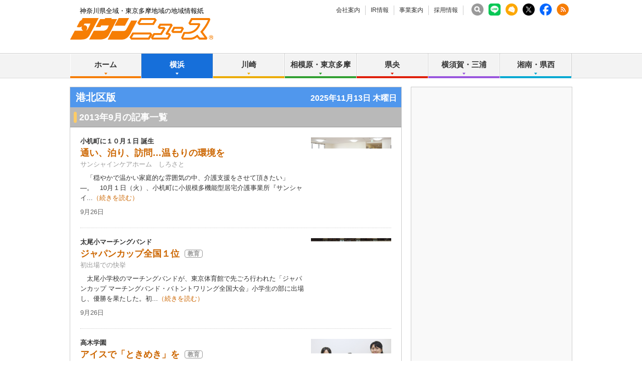

--- FILE ---
content_type: text/html; charset=UTF-8
request_url: https://www.townnews.co.jp/0103/2013/09/
body_size: 19000
content:
<!DOCTYPE html>
<html lang="ja">
<head prefix="og: http://ogp.me/ns# fb: http://ogp.me/ns/fb# article: http://ogp.me/ns/article#">
<meta charset="UTF-8">
<title>2013年9月 | 港北区 | タウンニュース | 神奈川県全域・東京多摩地域の地域情報紙</title>
<meta name="description" content="神奈川県全域・東京多摩地域に発行する無料の地域情報紙『タウンニュース』のホームページです。地域に密着した街のニュースや生活情報が満載です。">
<meta name="keywords" content="港北区,タウンニュース,タウンニュース社,株式会社タウンニュース社, 地域情報紙,地域紙,フリーペーパー,無料情報紙,神奈川,神奈川県">
<meta name="copyright" content="Copyright 2024 TOWNNEWS-SHA CO.,Ltd. All Rights Reserved.">
<meta name="google-site-verification" content="PJ_aR6Xq8ZF9_IGmr_MUIudQZ7M_2ofmQGvdddg5IDc">
<meta http-equiv="Imagetoolbar" content="no">


<!-- viewport -->

<script>
var ua = navigator.userAgent;
if (ua.indexOf('iPhone') > 0 || ua.indexOf('iPod') > 0 || (ua.indexOf('Android') > 0) && (ua.indexOf('Mobile') > 0) || ua.indexOf('Windows Phone') > 0) {
  document.write('<meta name="viewport" content="width=device-width,initial-scale=1.0">');
} else {
  document.write('<meta name="viewport" content="width=1040">');
  if(ua.match(/(msie|MSIE)/) || ua.match(/(T|t)rident/)) {
    document.documentElement.classList.add('msie');
  }
}
</script>

<!-- /viewport -->


<link rel="stylesheet" href="/css/base.css" type="text/css" media="screen,tv,print">
<link rel="stylesheet" href="/css/edit.css" type="text/css" media="screen,tv,print">
<link rel="stylesheet" href="/css/responsive.css" type="text/css" media="screen,tv,print">




<link rel="icon" href="https://www.townnews.co.jp/favicon.ico" type="image/x-icon">
<link rel="Shortcut Icon" type="image/x-icon" href="https://www.townnews.co.jp/favicon.ico">

<script src="/js/jquery-1.11.0.min.js"></script>
<script src="/js/jquery.hoverIntent.js"></script>


<script src="/js/jquery.bxslider.min.js"></script>
<script src="/js/jquery.colorbox-min.js"></script>
<script src="/js/util.js"></script>






<meta property="fb:app_id" content="1428925777359294">
<meta property="og:site_name" content="タウンニュース">
<meta property="og:type" content="article">
<meta property="og:url" content="https://www.townnews.co.jp/0103/2013/09/">

<meta property="og:title" content="2013年9月 | 港北区 | タウンニュース | 神奈川県全域・東京多摩地域の地域情報紙">
<meta property="og:description" content="神奈川県全域・東京多摩地域に発行する無料の地域情報紙『タウンニュース』のホームページです。地域に密着した街のニュースや生活情報が満載です。">
<meta property="og:image" content="https://www.townnews.co.jp/common/images/ogp_townlogo.jpg">
<meta property="og:image:width" content="1200">
<meta property="og:image:height" content="630">









<!-- ▼Bing web▼ -->
<meta name="msvalidate.01" content="A1B1699B97BCB20BA040CE227F874C02">
<!-- ▲Bing web▲ -->



<!-- ad manager -->
<script async src="https://securepubads.g.doubleclick.net/tag/js/gpt.js"></script>
<script>
  window.googletag = window.googletag || {cmd: []};
  googletag.cmd.push(function() {
    googletag.defineSlot('/2811735/common_full_468x60', [468, 60], 'div-gpt-ad-1624943511610-0').addService(googletag.pubads());
    googletag.defineSlot('/2811735/common_rectangleS_300x100', [300, 100], 'div-gpt-ad-1562657930207-0').addService(googletag.pubads());
    googletag.defineSlot('/2811735/home_mini1_120x60', [120, 60], 'div-gpt-ad-1562658162427-0').addService(googletag.pubads());
    googletag.defineSlot('/2811735/home_mini2_120x60', [120, 60], 'div-gpt-ad-1562658221464-0').addService(googletag.pubads());
    googletag.defineSlot('/2811735/home_mini3_120x60', [120, 60], 'div-gpt-ad-1562658266952-0').addService(googletag.pubads());
    googletag.defineSlot('/2811735/common_house01_300x100', [300, 100], 'div-gpt-ad-1562658343235-0').addService(googletag.pubads());
    googletag.defineSlot('/2811735/common_house02_300x100', [300, 100], 'div-gpt-ad-1562658393646-0').addService(googletag.pubads());
    googletag.defineSlot('/2811735/common_house03_300x100', [300, 100], 'div-gpt-ad-1562658459837-0').addService(googletag.pubads());
    googletag.defineSlot('/2811735/common_house04_300x100', [300, 100], 'div-gpt-ad-1562658595094-0').addService(googletag.pubads());
    googletag.defineSlot('/2811735/common_sp_rectangleM_300x250', [300, 250], 'div-gpt-ad-1562658663249-0').addService(googletag.pubads());
    googletag.defineSlot('/2811735/common_rectangleM_300x250', [300, 250], 'div-gpt-ad-1562657647449-0').addService(googletag.pubads());
    googletag.pubads().enableSingleRequest();
    googletag.enableServices();
  });
</script>





<!-- ▼kouhoku▼ -->
<script async src="https://securepubads.g.doubleclick.net/tag/js/gpt.js"></script>
<script>
  window.googletag = window.googletag || {cmd: []};
  googletag.cmd.push(function() {
    googletag.defineSlot('/2811735/0103_full_468x60', [468, 60], 'div-gpt-ad-1562663360185-0').addService(googletag.pubads());
    googletag.defineSlot('/2811735/0103_rectangleM_300x250', [300, 250], 'div-gpt-ad-1562664455752-0').addService(googletag.pubads());
    googletag.defineSlot('/2811735/0103_rectangleS_300x100', [300, 100], 'div-gpt-ad-1562664917853-0').addService(googletag.pubads());
    googletag.defineSlot('/2811735/0103_sp_320x50', [320, 50], 'div-gpt-ad-1562664978247-0').addService(googletag.pubads());
    googletag.defineSlot('/2811735/0103_sp_rectangleM_300x250', [300, 250], 'div-gpt-ad-1562665024558-0').addService(googletag.pubads());
    googletag.defineSlot('/2811735/0103_sp2_320x50', [320, 50], 'div-gpt-ad-1562665089316-0').addService(googletag.pubads());
    googletag.defineSlot('/2811735/0103_pc_special01_300x100', [300, 100], 'div-gpt-ad-1712711601709-0').addService(googletag.pubads());
    googletag.defineSlot('/2811735/0103_pc_special02_300x100', [300, 100], 'div-gpt-ad-1712711601710-0').addService(googletag.pubads());
    googletag.defineSlot('/2811735/0103_sp_special01_300x100', [300, 100], 'div-gpt-ad-1712711601808-0').addService(googletag.pubads());
    googletag.enableServices();
  });
</script>    





<!-- ▼G web master tool▼ -->
<meta name="google-site-verification" content="6b3uzPLP_jF1vO_fPekd4XmesWqYIgpHrv1vSAFLiB0">
<!-- ▲G web master tool▲ -->




<!-- ▼▼ twitter ▼▼ -->
<script>!function(d,s,id){var js,fjs=d.getElementsByTagName(s)[0],p=/^http:/.test(d.location)?'http':'https';if(!d.getElementById(id)){js=d.createElement(s);js.id=id;js.async=true;js.src=p+'://platform.twitter.com/widgets.js';fjs.parentNode.insertBefore(js,fjs);}}(document, 'script', 'twitter-wjs');</script>
<!-- ▲▲ twitter ▲▲ -->

<!-- ▼▼Dable▼▼ -->
<script>
(function(d,a,b,l,e,_) {
d[b]=d[b]||function(){(d[b].q=d[b].q||[]).push(arguments)};e=a.createElement(l);
e.async=1;e.charset='utf-8';e.src='//static.dable.io/dist/plugin.min.js';
_=a.getElementsByTagName(l)[0];_.parentNode.insertBefore(e,_);
})(window,document,'dable','script');
dable('setService', 'townnews.co.jp');
dable('sendLog');
</script>
<!-- ▲▲End Dable▲▲-->



<!-- ▼▼townnewsNEXT▼▼ -->

<!-- ▲▲townnewsNEXT▲▲-->
<!-- ▼▼▼ GoogleAnalytics4 ▼▼▼ -->
<!-- Global site tag (gtag.js) - Google Analytics -->
<script async src="https://www.googletagmanager.com/gtag/js?id=G-S0NKCCBFQP"></script>
<script>
  window.dataLayer = window.dataLayer || [];
  function gtag(){dataLayer.push(arguments);}
  gtag('js', new Date());

  gtag('config', 'G-S0NKCCBFQP');
</script>
<!-- ▲▲▲ GoogleAnalytics4 ▲▲▲ -->


<!-- ▼▼▼Google Tag Manager▼▼▼ -->
<script>(function(w,d,s,l,i){w[l]=w[l]||[];w[l].push({'gtm.start':
new Date().getTime(),event:'gtm.js'});var f=d.getElementsByTagName(s)[0],
j=d.createElement(s),dl=l!='dataLayer'?'&l='+l:'';j.async=true;j.src=
'https://www.googletagmanager.com/gtm.js?id='+i+dl;f.parentNode.insertBefore(j,f);
})(window,document,'script','dataLayer','GTM-NV8XGJ');</script>
<!-- ▲▲▲End Google Tag Manager▲▲▲ -->

<!-- ▼▼▼MSheatmap▼▼▼ -->
<script type="text/javascript">
    (function(c,l,a,r,i,t,y){
        c[a]=c[a]||function(){(c[a].q=c[a].q||[]).push(arguments)};
        t=l.createElement(r);t.async=1;t.src="https://www.clarity.ms/tag/"+i;
        y=l.getElementsByTagName(r)[0];y.parentNode.insertBefore(t,y);
    })(window, document, "clarity", "script", "mjcwqs382n");
</script>
<!-- ▲▲▲MSheatmap▲▲▲ -->





</head>

<body class="blog-archive area2">
<div id="fb-root"></div>
<script>
window.fbAsyncInit = function() {
  FB.init({
    appId      : '1428925777359294',
    xfbml      : true,
    version    : 'v2.8'
  });
};

(function(d, s, id){
  var js, fjs = d.getElementsByTagName(s)[0];
  if (d.getElementById(id)) {return;}
  js = d.createElement(s); js.id = id; js.async = true;
  js.src = "//connect.facebook.net/ja_JP/sdk.js";
  fjs.parentNode.insertBefore(js, fjs);
}(document, 'script', 'facebook-jssdk'));
</script>

<div id="pagetop">
<div id="layout">

<!-- ▼▼▼ layoutWrap ▼▼▼ -->
<div class="layoutWrap"><div class="layoutWrap2"><div class="layoutWrap3">

<!-- ▼▼▼ header ▼▼▼ -->
<div class="header"><div class="headerWrap">

	<div class="headerTop"><div class="headerTopWrap">
		<p class="cc">神奈川県全域・東京多摩地域の地域情報紙</p>

		 <ul class="headNav">
			<li><a href="https://www.townnews.co.jp/company/">会社案内</a></li>
			<li><a href="https://www.townnews.co.jp/ir/">IR情報</a></li>
			<li><a href="https://www.townnews.co.jp/business/">事業案内</a></li>
			
			<li><a href="https://www.townnews.co.jp/recruit/">採用情報</a></li>
		<!-- /.headNav --></ul>

    

		<ul class="snsListHeader">
			<li class=""><a href="https://www.townnews.co.jp/search.html"><img src="/common/images/search.png" width="24" height="24" alt="search" /></a></li>
			<li class=""><a href="https://www.townnews.co.jp/line-subscribe.html" rel="noopener noreferrer" target="_blank"><img src="/images/LINEwidget.png" width="24" height="24" alt="LINE" /></a></li>
			<li><a href="https://www.townnews.co.jp/mail/subscribe?header"><img src="/img/common/mailLogo.png" width="24" height="24" alt="MailBan"></a></li>
			<li><a href="https://twitter.com/townnews_twi" rel="noopener noreferrer" target="_blank"><img src="/img/common/xlogo_white.png" width="24" height="24" alt="X" /></a></li>
			<li><a href="https://www.facebook.com/townnews.fb" rel="noopener noreferrer" target="_blank"><img src="/img/common/FbLogo.png" width="24" height="24" alt="Facebook" /></a></li>
			<li><a href="https://www.townnews.co.jp/index.xml"  target="_blank"><img src="/img/common/RssLogo.png" width="24" height="24" alt="RSS"></a></li>
		<!-- /.snsListHeader --></ul>

	<!-- /.headerTop /.headerTopWrap --></div></div>


	<div class="logoBox"><div class="logoBoxWrap">
		<div class="logo"><a href="https://www.townnews.co.jp/"><img src="/img/common/logo2.gif" width="285" height="43" alt="タウンニュース│神奈川県全域・東京多摩地域の地域情報紙"></a></div>

    
		<div class="show_btn btn_nav view_sp"><a href="#">メニュー</a></div>

		<!-- <a class="headerBanner" href="http://seijinomura.townnews.co.jp/"><img src="/images/mura_full01.gif" width="468" height="60" alt="タウンニュース政治の村"></a> -->


    <div class="pctopbnr" >
<!-- /2811735/common_full_468x60 --><div id='div-gpt-ad-1624943511610-0' style='min-width: 468px; min-height: 60px;'><script>googletag.cmd.push(function() { googletag.display('div-gpt-ad-1624943511610-0'); });</script></div>
    </div>



    
    

    
    
	<!-- /.logoBox /.logoBoxWrap --></div></div>

	<div class="show_nav_cover"></div>


<div class="globalNavBox"><div class="globalNavBoxWrap">
		<ul class="globalNav" id="globalNav">
			<li class="navList navOrange">
				<a href="https://www.townnews.co.jp/" class="nav">ホーム</a>
			</li>
			<li class="navList navBlue">
				<a href="#" class="nav">横浜</a>
				<div class="subNav sub">
					<a href="https://www.townnews.co.jp/0101/">青葉区</a>
					<a href="https://www.townnews.co.jp/0102/">緑区</a>
					<a href="https://www.townnews.co.jp/0103/">港北区</a>
					<a href="https://www.townnews.co.jp/0104/">都筑区</a>
					<a href="https://www.townnews.co.jp/0105/">旭区・瀬谷区</a>
<!--					<a href="https://www.townnews.co.jp/0106/">瀬谷区</a> -->
<!--					<a href="https://www.townnews.co.jp/0107/">泉区</a> -->
					<a href="https://www.townnews.co.jp/0108/">戸塚区・泉区</a>
					<a href="https://www.townnews.co.jp/0112/">港南区・栄区</a>
					<a href="https://www.townnews.co.jp/0113/">中区・西区・南区</a>
<!--					<a href="https://www.townnews.co.jp/0114/">南区</a> -->
					<a href="https://www.townnews.co.jp/0110/">金沢区・磯子区</a>
					<a href="https://www.townnews.co.jp/0115/">保土ケ谷区</a>
					<a href="https://www.townnews.co.jp/0116/">鶴見区</a>
					<a href="https://www.townnews.co.jp/0117/">神奈川区</a>
				<!-- /.subNav --></div>
			</li>
			<li class="navList navYellow">
				<a href="#" class="nav">川崎</a>
				<div class="subNav sub">
					<a href="https://www.townnews.co.jp/0201/">宮前区</a>
					<a href="https://www.townnews.co.jp/0202/">高津区</a>
					<a href="https://www.townnews.co.jp/0203/">多摩区・麻生区</a>
<!--					<a href="https://www.townnews.co.jp/0205/">麻生区</a> -->
					<a href="https://www.townnews.co.jp/0204/">中原区</a>
					<a href="https://www.townnews.co.jp/0206/">川崎区・幸区</a>
				<!-- /.subNav1--></div>
			</li>
			<li class="navList navGreen">
				<a href="#" class="nav">相模原・東京多摩</a>
				<div class="subNav sub">
					<a href="https://www.townnews.co.jp/0301/">さがみはら中央区</a>
					<a href="https://www.townnews.co.jp/0302/">さがみはら南区</a>
					<a href="https://www.townnews.co.jp/0303/">さがみはら緑区</a>
					<a href="https://www.townnews.co.jp/0304/">町田</a>
					<a href="https://www.townnews.co.jp/0305/">八王子</a>
					<a href="https://www.townnews.co.jp/0306/">多摩</a>
				<!-- /.subNav1--></div>
			</li>
			<li class="navList navRed">
				<a href="#" class="nav">県央</a>
				<div class="subNav subNav1Right sub">
					<a href="https://www.townnews.co.jp/0401/">大和</a>
					<a href="https://www.townnews.co.jp/0402/">海老名・座間・綾瀬</a>
					<a href="https://www.townnews.co.jp/0404/">厚木・愛川・清川</a>
					<a href="https://www.townnews.co.jp/0405/">伊勢原</a>
				<!-- /.subNav1--></div>
			</li>
			<li class="navList navPurple">
				<a href="#" class="nav">横須賀・三浦</a>
				<div class="subNav subNav1Right sub">
					<a href="https://www.townnews.co.jp/0501/">横須賀・三浦</a>
					<!-- <a href="https://www.townnews.co.jp/0502/">三浦</a> -->
					<a href="https://www.townnews.co.jp/0503/">逗子・葉山</a>
				<!-- /.subNav1--></div>
			</li>
			<li class="navList navAqua">
				<a href="#" class="nav">湘南・県西</a>
				<div class="subNav subNav1Right sub">
					<a href="https://www.townnews.co.jp/0601/">藤沢</a>
					<a href="https://www.townnews.co.jp/0602/">鎌倉</a>
					<a href="https://www.townnews.co.jp/0603/">茅ヶ崎・寒川</a>
					<!-- <a href="https://www.townnews.co.jp/0604/">寒川</a> -->
					<a href="https://www.townnews.co.jp/0605/">平塚・大磯・二宮・中井</a>
					<!-- <a href="https://www.townnews.co.jp/0606/">大磯・二宮・中井</a> -->
					<a href="https://www.townnews.co.jp/0607/">小田原・箱根・湯河原・真鶴</a>
					<a href="https://www.townnews.co.jp/0608/">足柄</a>
					<a href="https://www.townnews.co.jp/0610/">秦野</a>
				<!-- /.subNav1--></div>
			</li>
		<!-- /.globalNav --></ul>

		<div class="sp_menu">
			<p><a href="https://www.townnews.co.jp/search.html" class="navSearch">記事の検索</a></p>
			<p><a href="https://www.townnews.co.jp/mail/subscribe" class="navMail">メール版の登録はこちら</a></p>
			<p><a href="https://www.townnews.co.jp/line-subscribe.html" target="_blank" rel="noreferrer noopener" class="linewidget">LINEの友だち追加はこちら</a></p>
			<dl>
				<dt>タウンニュース社について</dt>
				<dd><ul>
					<li class="navList">
						<a href="#" class="nav">会社案内</a>
						<div class="subNav">
							<a href="https://www.townnews.co.jp/company/">ニュースリリース</a>
							<a href="https://www.townnews.co.jp/company/outline.html">会社概要</a>
							
							<a href="https://www.townnews.co.jp/company/history.html">沿革</a>
							<a href="https://www.townnews.co.jp/company/philosophy.html">経営理念</a>
							<a href="https://www.townnews.co.jp/company/organization.html">組織図</a>
							<a href="https://www.townnews.co.jp/company/foothold.html">拠点一覧</a>
							<a href="https://www.townnews.co.jp/company/privacy.html">個人情報保護方針</a>
							<a href="https://www.townnews.co.jp/company/guide.html">サイトご利用案内</a>
							<a href="https://www.townnews.co.jp/company/contact.html">お問い合わせ</a>
						<!-- /.subNav--></div>
					</li>
					<li class="navList">
						<a href="#" class="nav">IR情報</a>
						<div class="subNav">
							<a href="https://www.townnews.co.jp/ir/index.html">IRニュース</a>
							<a href="https://www.townnews.co.jp/ir/message.html">株主の皆様へ</a>
							<a href="https://www.townnews.co.jp/ir/concept.html">ビジネスコンセプト</a>
							<a href="https://www.townnews.co.jp/ir/i/managementplan.html">中期経営計画</a>
							<a href="https://www.townnews.co.jp/ir/highlight.html">財務ハイライト</a>
							<a href="https://www.townnews.co.jp/ir/irlibrary.html">決算短信</a>
							<a href="https://www.townnews.co.jp/ir/securities.html">有価証券報告書</a>
							<a href="https://www.townnews.co.jp/ir/stock.html">株式状況</a>
							<a href="https://www.townnews.co.jp/ir/ircalender.html">IRカレンダー</a>
							<a href="https://www.townnews.co.jp/ir/faq.html">FAQ</a>
							<a href="https://www.townnews.co.jp/ir/irpolicy.html">IRポリシー</a>
						<!-- /.subNav--></div>
					</li>

					<li class="navList">
						<a href="#" class="nav">事業案内</a>
						<div class="subNav">
							<a href="https://www.townnews.co.jp/business/">事業・媒体について</a>
							
                        <a href="https://www.townnews.co.jp/pr/works/index.html" target="_blank" rel="noreferrer noopener">事例紹介</a>
                        <a href="https://www.townnews.co.jp/business/materials.html">媒体資料</a>
						<!-- /.subNav--></div>
					</li>

                <li class="navList">
						<a href="#" class="nav">採用情報</a>
						<div class="subNav">
							<a href="https://www.townnews.co.jp/recruit/">採用情報トップ</a>
							<a href="https://www.townnews.co.jp/recruit/business.html">事業を知る</a>
							<a href="https://www.townnews.co.jp/recruit/works.html">仕事を知る・人を知る</a>
							<a href="https://www.townnews.co.jp/recruit/recruit.html">採用情報</a>
							<a href="https://www.townnews.co.jp/recruit/company.html">会社について</a>
                  
						<!-- /.subNav--></div>
					</li>
				</ul></dd>
			</dl>
		</div>

	<!-- /.globalNavBox/.globalNavBoxWrap --></div></div>



<!-- /.header /.headerWrap --></div></div>
<!-- ▲▲▲ header ▲▲▲ -->



<!-- ▼▼▼ page ▼▼▼ -->
<div class="page">
<div class="pageBox"><div class="pageBoxWrap1"><div class="pageBoxWrap2">

<!-- ▼▼▼ main ▼▼▼ -->
<div class="main"><div class="mainWrap">



<div class="headlineBlue"><span class="headlineWrap">
  <span class="area">港北区版</span>
  <span id="show_today" class="right view_pc">
<script type="text/javascript">
Today.show ('show_today');
</script>
  </span>
  <span class="sp_top_btn view_sp"><a href="/0103/">エリアトップへ</a></span>
</span></div>




























































































































































<!-- ▼▼ トップニュースの記事一覧 ▼▼ -->
<h2 class="headline">2013年9月の記事一覧</h2>
<div class="TopNewsAreaList" id="app" v-show="!loading" style="display:none;">
  <ul class="entryListDotted">
    <li v-for="entry in filterd_entries" v-cloak>
      <div class="entryListWrap">
            
            <div class="entry">
  <p class="imageBoxRight">
    <a v-bind:href="entry.link" target="_blank">
      <img v-bind:src="entry.photo" v-bind:alt="entry.title" />
    </a>
  </p>
  <div class="text">
    <p class="subHeadline" v-if="entry.top_headline" v-html="entry.top_headline"></p>
    <h2 class="mainHeadline">
      <a v-bind:href="entry.link" target="_blank">{{ entry.title }}</a>
      <a v-for="tag in entry.headline_tags" v-bind:href="tag.tag_link" class="genre" target="_blank">{{ tag.tag_name }}</a>
      <a href="/event/" class="eventIcon" v-if="entry.event" target="_blank"></a>
      <a v-for="tag in entry.headline_present" v-bind:href="tag.tag_link" class="presentIcon" target="_blank"></a>
    </h2>
    <p class="outline" v-if="entry.waki_title">{{ entry.waki_title }}</p>
    <p class="description">{{ entry.body }}...<a v-bind:href="entry.link">（続きを読む）</a></p>
    <div class="bottom ">
      <p class="data">
        <template>{{ entry.date_formatted }}</template>
      </p>
    <!-- /.bottom --></div>
  <!-- /.text --></div>
<!-- /.entry --></div>

      <!-- /.entryListWrap --></div>
    </li>
  <!-- /.entryListDotted --></ul>
<!-- /.TopNewsAreaList --></div>

<ul class="paging" v-show="!loading" style="display:none;">
  
  <li v-if="currentPage > 1"><a class="prev" @click.prevent href="#" @click="currentPage--;">前へ</a></li>

  <template v-for="page in filter_pages">

    
    <li v-if="currentPage == page"><span class="num">{{ page }}</span></li>
    
    <li v-else class="num"><a @click.prevent href="#" @click="currentPage = page">{{ page }}</a></li>
    <template v-if="filter_pages[filter_pages.length-1] != page"><li style="white-space:wrap;"> </li></template>

  </template>
  
  <li v-if="pages > 1 && currentPage < pages"><a class="next" @click.prevent href="#" @click="currentPage++;">次へ</a></li>

</ul>
<!-- ▲▲ トップニュースの記事一覧 ▲▲ -->
    

<!-- ▼▼▼▼ PC用 ▼▼▼▼ -->
<div class="view_pc">

<!-- ▼▼ PR ▼▼ -->
 <!-- ▲▲ PR ▲▲ -->

<!-- ▼▼ PR ▼▼ -->
 <!-- ▲▲ PR ▲▲ -->

<!-- ▼▼ エリアの関連リンク ▼▼ -->
<h2 class="sideHeadline mb25">港北区版の関連リンク</h2>
<ul class="btnBox">
  <li><a href="/0103/" class="btnGray">港北区版　トップページ</a></li>
  <li><a href="/0103/topnews/" class="btnGray">港北区版　トップニュース一覧</a></li>
  <li><a href="/0103/person/" class="btnGray">港北区版　人物風土記一覧</a></li>
  <li><a href="/0103/localnews/" class="btnGray">港北区版　ローカルニュース一覧</a></li>
<!-- /.btnBox--></ul>
<!-- ▲▲ エリアの関連リンク ▲▲ -->

<!-- /.view_pc --></div>
<!-- ▲▲▲▲ PC用 ▲▲▲▲ -->


<!-- ▼▼▼▼ SP用 ▼▼▼▼ -->
<div class="view_sp">

<!-- ▼▼ バックナンバー ▼▼ -->
<div class="backnumber">
  <select id="archive" class="archive" name="archive" lang="ja" onchange="gotoURL(this.options[this.selectedIndex].value)">
    <option value="" selected="selected">バックナンバー</option>

  <option value="https://www.townnews.co.jp/0103/2024/12/">2024年12月</option>

  <option value="https://www.townnews.co.jp/0103/2024/11/">2024年11月</option>

  <option value="https://www.townnews.co.jp/0103/2024/10/">2024年10月</option>

  <option value="https://www.townnews.co.jp/0103/2024/09/">2024年9月</option>

  <option value="https://www.townnews.co.jp/0103/2024/08/">2024年8月</option>

  <option value="https://www.townnews.co.jp/0103/2024/07/">2024年7月</option>

  <option value="https://www.townnews.co.jp/0103/2024/06/">2024年6月</option>

  <option value="https://www.townnews.co.jp/0103/2024/05/">2024年5月</option>

  <option value="https://www.townnews.co.jp/0103/2024/04/">2024年4月</option>

  <option value="https://www.townnews.co.jp/0103/2024/03/">2024年3月</option>

  <option value="https://www.townnews.co.jp/0103/2024/02/">2024年2月</option>

  <option value="https://www.townnews.co.jp/0103/2024/01/">2024年1月</option>

  <option value="https://www.townnews.co.jp/0103/2023/12/">2023年12月</option>

  <option value="https://www.townnews.co.jp/0103/2023/11/">2023年11月</option>

  <option value="https://www.townnews.co.jp/0103/2023/10/">2023年10月</option>

  <option value="https://www.townnews.co.jp/0103/2023/09/">2023年9月</option>

  <option value="https://www.townnews.co.jp/0103/2023/08/">2023年8月</option>

  <option value="https://www.townnews.co.jp/0103/2023/07/">2023年7月</option>

  <option value="https://www.townnews.co.jp/0103/2023/06/">2023年6月</option>

  <option value="https://www.townnews.co.jp/0103/2023/05/">2023年5月</option>

  <option value="https://www.townnews.co.jp/0103/2023/04/">2023年4月</option>

  <option value="https://www.townnews.co.jp/0103/2023/03/">2023年3月</option>

  <option value="https://www.townnews.co.jp/0103/2023/02/">2023年2月</option>

  <option value="https://www.townnews.co.jp/0103/2023/01/">2023年1月</option>

  <option value="https://www.townnews.co.jp/0103/2022/12/">2022年12月</option>

  <option value="https://www.townnews.co.jp/0103/2022/11/">2022年11月</option>

  <option value="https://www.townnews.co.jp/0103/2022/10/">2022年10月</option>

  <option value="https://www.townnews.co.jp/0103/2022/09/">2022年9月</option>

  <option value="https://www.townnews.co.jp/0103/2022/08/">2022年8月</option>

  <option value="https://www.townnews.co.jp/0103/2022/07/">2022年7月</option>

  <option value="https://www.townnews.co.jp/0103/2022/06/">2022年6月</option>

  <option value="https://www.townnews.co.jp/0103/2022/05/">2022年5月</option>

  <option value="https://www.townnews.co.jp/0103/2022/04/">2022年4月</option>

  <option value="https://www.townnews.co.jp/0103/2022/03/">2022年3月</option>

  <option value="https://www.townnews.co.jp/0103/2022/02/">2022年2月</option>

  <option value="https://www.townnews.co.jp/0103/2022/01/">2022年1月</option>

  <option value="https://www.townnews.co.jp/0103/2021/12/">2021年12月</option>

  <option value="https://www.townnews.co.jp/0103/2021/11/">2021年11月</option>

  <option value="https://www.townnews.co.jp/0103/2021/10/">2021年10月</option>

  <option value="https://www.townnews.co.jp/0103/2021/09/">2021年9月</option>

  <option value="https://www.townnews.co.jp/0103/2021/08/">2021年8月</option>

  <option value="https://www.townnews.co.jp/0103/2021/07/">2021年7月</option>

  <option value="https://www.townnews.co.jp/0103/2021/06/">2021年6月</option>

  <option value="https://www.townnews.co.jp/0103/2021/05/">2021年5月</option>

  <option value="https://www.townnews.co.jp/0103/2021/04/">2021年4月</option>

  <option value="https://www.townnews.co.jp/0103/2021/03/">2021年3月</option>

  <option value="https://www.townnews.co.jp/0103/2021/02/">2021年2月</option>

  <option value="https://www.townnews.co.jp/0103/2021/01/">2021年1月</option>

  <option value="https://www.townnews.co.jp/0103/2020/12/">2020年12月</option>

  <option value="https://www.townnews.co.jp/0103/2020/11/">2020年11月</option>

  <option value="https://www.townnews.co.jp/0103/2020/10/">2020年10月</option>

  <option value="https://www.townnews.co.jp/0103/2020/09/">2020年9月</option>

  <option value="https://www.townnews.co.jp/0103/2020/08/">2020年8月</option>

  <option value="https://www.townnews.co.jp/0103/2020/07/">2020年7月</option>

  <option value="https://www.townnews.co.jp/0103/2020/06/">2020年6月</option>

  <option value="https://www.townnews.co.jp/0103/2020/05/">2020年5月</option>

  <option value="https://www.townnews.co.jp/0103/2020/04/">2020年4月</option>

  <option value="https://www.townnews.co.jp/0103/2020/03/">2020年3月</option>

  <option value="https://www.townnews.co.jp/0103/2020/02/">2020年2月</option>

  <option value="https://www.townnews.co.jp/0103/2020/01/">2020年1月</option>

  <option value="https://www.townnews.co.jp/0103/2019/12/">2019年12月</option>

  <option value="https://www.townnews.co.jp/0103/2019/11/">2019年11月</option>

  <option value="https://www.townnews.co.jp/0103/2019/10/">2019年10月</option>

  <option value="https://www.townnews.co.jp/0103/2019/09/">2019年9月</option>

  <option value="https://www.townnews.co.jp/0103/2019/08/">2019年8月</option>

  <option value="https://www.townnews.co.jp/0103/2019/07/">2019年7月</option>

  <option value="https://www.townnews.co.jp/0103/2019/06/">2019年6月</option>

  <option value="https://www.townnews.co.jp/0103/2019/05/">2019年5月</option>

  <option value="https://www.townnews.co.jp/0103/2019/04/">2019年4月</option>

  <option value="https://www.townnews.co.jp/0103/2019/03/">2019年3月</option>

  <option value="https://www.townnews.co.jp/0103/2019/02/">2019年2月</option>

  <option value="https://www.townnews.co.jp/0103/2019/01/">2019年1月</option>

  <option value="https://www.townnews.co.jp/0103/2018/12/">2018年12月</option>

  <option value="https://www.townnews.co.jp/0103/2018/11/">2018年11月</option>

  <option value="https://www.townnews.co.jp/0103/2018/10/">2018年10月</option>

  <option value="https://www.townnews.co.jp/0103/2018/09/">2018年9月</option>

  <option value="https://www.townnews.co.jp/0103/2018/08/">2018年8月</option>

  <option value="https://www.townnews.co.jp/0103/2018/07/">2018年7月</option>

  <option value="https://www.townnews.co.jp/0103/2018/06/">2018年6月</option>

  <option value="https://www.townnews.co.jp/0103/2018/05/">2018年5月</option>

  <option value="https://www.townnews.co.jp/0103/2018/04/">2018年4月</option>

  <option value="https://www.townnews.co.jp/0103/2018/03/">2018年3月</option>

  <option value="https://www.townnews.co.jp/0103/2018/02/">2018年2月</option>

  <option value="https://www.townnews.co.jp/0103/2018/01/">2018年1月</option>

  <option value="https://www.townnews.co.jp/0103/2017/12/">2017年12月</option>

  <option value="https://www.townnews.co.jp/0103/2017/11/">2017年11月</option>

  <option value="https://www.townnews.co.jp/0103/2017/10/">2017年10月</option>

  <option value="https://www.townnews.co.jp/0103/2017/09/">2017年9月</option>

  <option value="https://www.townnews.co.jp/0103/2017/08/">2017年8月</option>

  <option value="https://www.townnews.co.jp/0103/2017/07/">2017年7月</option>

  <option value="https://www.townnews.co.jp/0103/2017/06/">2017年6月</option>

  <option value="https://www.townnews.co.jp/0103/2017/05/">2017年5月</option>

  <option value="https://www.townnews.co.jp/0103/2017/04/">2017年4月</option>

  <option value="https://www.townnews.co.jp/0103/2017/03/">2017年3月</option>

  <option value="https://www.townnews.co.jp/0103/2017/02/">2017年2月</option>

  <option value="https://www.townnews.co.jp/0103/2017/01/">2017年1月</option>

  <option value="https://www.townnews.co.jp/0103/2016/12/">2016年12月</option>

  <option value="https://www.townnews.co.jp/0103/2016/11/">2016年11月</option>

  <option value="https://www.townnews.co.jp/0103/2016/10/">2016年10月</option>

  <option value="https://www.townnews.co.jp/0103/2016/09/">2016年9月</option>

  <option value="https://www.townnews.co.jp/0103/2016/08/">2016年8月</option>

  <option value="https://www.townnews.co.jp/0103/2016/07/">2016年7月</option>

  <option value="https://www.townnews.co.jp/0103/2016/06/">2016年6月</option>

  <option value="https://www.townnews.co.jp/0103/2016/05/">2016年5月</option>

  <option value="https://www.townnews.co.jp/0103/2016/04/">2016年4月</option>

  <option value="https://www.townnews.co.jp/0103/2016/03/">2016年3月</option>

  <option value="https://www.townnews.co.jp/0103/2016/02/">2016年2月</option>

  <option value="https://www.townnews.co.jp/0103/2016/01/">2016年1月</option>

  <option value="https://www.townnews.co.jp/0103/2015/12/">2015年12月</option>

  <option value="https://www.townnews.co.jp/0103/2015/11/">2015年11月</option>

  <option value="https://www.townnews.co.jp/0103/2015/10/">2015年10月</option>

  <option value="https://www.townnews.co.jp/0103/2015/09/">2015年9月</option>

  <option value="https://www.townnews.co.jp/0103/2015/08/">2015年8月</option>

  <option value="https://www.townnews.co.jp/0103/2015/07/">2015年7月</option>

  <option value="https://www.townnews.co.jp/0103/2015/06/">2015年6月</option>

  <option value="https://www.townnews.co.jp/0103/2015/05/">2015年5月</option>

  <option value="https://www.townnews.co.jp/0103/2015/04/">2015年4月</option>

  <option value="https://www.townnews.co.jp/0103/2015/03/">2015年3月</option>

  <option value="https://www.townnews.co.jp/0103/2015/02/">2015年2月</option>

  <option value="https://www.townnews.co.jp/0103/2015/01/">2015年1月</option>

  <option value="https://www.townnews.co.jp/0103/2014/12/">2014年12月</option>

  <option value="https://www.townnews.co.jp/0103/2014/11/">2014年11月</option>

  <option value="https://www.townnews.co.jp/0103/2014/10/">2014年10月</option>

  <option value="https://www.townnews.co.jp/0103/2014/09/">2014年9月</option>

  <option value="https://www.townnews.co.jp/0103/2014/08/">2014年8月</option>

  <option value="https://www.townnews.co.jp/0103/2014/07/">2014年7月</option>

  <option value="https://www.townnews.co.jp/0103/2014/06/">2014年6月</option>

  <option value="https://www.townnews.co.jp/0103/2014/05/">2014年5月</option>

  <option value="https://www.townnews.co.jp/0103/2014/04/">2014年4月</option>

  <option value="https://www.townnews.co.jp/0103/2014/03/">2014年3月</option>

  <option value="https://www.townnews.co.jp/0103/2014/02/">2014年2月</option>

  <option value="https://www.townnews.co.jp/0103/2014/01/">2014年1月</option>

  <option value="https://www.townnews.co.jp/0103/2013/12/">2013年12月</option>

  <option value="https://www.townnews.co.jp/0103/2013/11/">2013年11月</option>

  <option value="https://www.townnews.co.jp/0103/2013/10/">2013年10月</option>

  <option value="https://www.townnews.co.jp/0103/2013/09/">2013年9月</option>

  <option value="https://www.townnews.co.jp/0103/2013/08/">2013年8月</option>

  <option value="https://www.townnews.co.jp/0103/2013/07/">2013年7月</option>

  <option value="https://www.townnews.co.jp/0103/2013/06/">2013年6月</option>

  <option value="https://www.townnews.co.jp/0103/2013/05/">2013年5月</option>

  <option value="https://www.townnews.co.jp/0103/2013/04/">2013年4月</option>

  <option value="https://www.townnews.co.jp/0103/2013/03/">2013年3月</option>

  <option value="https://www.townnews.co.jp/0103/2013/02/">2013年2月</option>

  <option value="https://www.townnews.co.jp/0103/2013/01/">2013年1月</option>

  <option value="https://www.townnews.co.jp/0103/2012/12/">2012年12月</option>

  <option value="https://www.townnews.co.jp/0103/2012/11/">2012年11月</option>

  <option value="https://www.townnews.co.jp/0103/2012/10/">2012年10月</option>

  <option value="https://www.townnews.co.jp/0103/2012/09/">2012年9月</option>

  <option value="https://www.townnews.co.jp/0103/2012/08/">2012年8月</option>

  <option value="https://www.townnews.co.jp/0103/2012/07/">2012年7月</option>

  <option value="https://www.townnews.co.jp/0103/2012/06/">2012年6月</option>

  <option value="https://www.townnews.co.jp/0103/2012/05/">2012年5月</option>

  <option value="https://www.townnews.co.jp/0103/2012/04/">2012年4月</option>

  <option value="https://www.townnews.co.jp/0103/2012/03/">2012年3月</option>

  <option value="https://www.townnews.co.jp/0103/2012/02/">2012年2月</option>

  <option value="https://www.townnews.co.jp/0103/2012/01/">2012年1月</option>

  <option value="https://www.townnews.co.jp/0103/2011/12/">2011年12月</option>

  <option value="https://www.townnews.co.jp/0103/2011/11/">2011年11月</option>

  <option value="https://www.townnews.co.jp/0103/2011/10/">2011年10月</option>

  <option value="https://www.townnews.co.jp/0103/2011/09/">2011年9月</option>

  <option value="https://www.townnews.co.jp/0103/2011/08/">2011年8月</option>

  <option value="https://www.townnews.co.jp/0103/2011/07/">2011年7月</option>

  <option value="https://www.townnews.co.jp/0103/2011/06/">2011年6月</option>

  <option value="https://www.townnews.co.jp/0103/2011/05/">2011年5月</option>

  <option value="https://www.townnews.co.jp/0103/2011/04/">2011年4月</option>

  <option value="https://www.townnews.co.jp/0103/2011/03/">2011年3月</option>

  <option value="https://www.townnews.co.jp/0103/2011/02/">2011年2月</option>

  <option value="https://www.townnews.co.jp/0103/2011/01/">2011年1月</option>

    </select>
<!-- /.backnumber --></div>
<!-- ▲▲ バックナンバー ▲▲ -->

<!-- ▼▼ リンクリスト ▼▼ -->
<div class="linkList">
  <ul class="navList">
    <li><a href="/0103/">港北区版　トップページ</a></li>
    <li><a href="/0103/topnews/">港北区版　トップニュース一覧</a></li>
    <li><a href="/0103/person/">港北区版　人物風土記一覧</a></li>
    <li><a href="/0103/localnews/">港北区版　ローカルニュース一覧</a></li>
  <!-- /.navList--></ul>
<!-- /.linkList --></div>
<!-- ▲▲ リンクリスト ▲▲ -->

<!-- ▼▼ PR ▼▼ -->

<div class="pr">
  <div class="entryTableTwoColumn">

    <table width="651" border="0" cellpadding="0" cellspacing="0">

<tr>
        <td>
          <div class="entry">
            <div class="text">
              <h2 class="secondaryHeadline"><a href="https://www.union.kanagawa.lg.jp/1000011/1000645.html" rel="nofollow" target="_blank" onclick="ga('send', 'event', 'link', 'click', 'https://www.union.kanagawa.lg.jp/1000011/1000645.html', '1');">〈神奈川県後期高齢者医療広域連合からお知らせ〉</a></h2>
              <p class="outline">【75歳以上の方が対象】いざ、健康診査へ！今こそ自分の身体を見つめなおす時</p>
              <p class="url"><a href="https://www.union.kanagawa.lg.jp/1000011/1000645.html" rel="nofollow" target="_blank" onclick="ga('send', 'event', 'link', 'click', 'https://www.union.kanagawa.lg.jp/1000011/1000645.html', '1');">https://www.union.kanagawa.lg.jp/1000011/1000645.html</a></p>
            <!-- /.text --></div>
          <!-- /.entry --></div>
        </td>

<td></td></tr>

    </table>
  <!-- /.entryTableTwoColumn --></div>
  <p class="prText">＜PR＞</p>
<!-- /.pr --></div>
<!-- ▲▲ PR ▲▲ -->



<!-- ▲▲ PR ▲▲ -->

<!-- ▼▼ ページトップへ ▼▼ -->
<p class="pagetopLink"><a href="#pagetop">ページトップへ</a></p>
<!-- ▲▲ ページトップへ ▲▲ -->

<!-- /.view_sp --></div>
<!-- ▲▲▲▲ SP用 ▲▲▲▲ -->



<!-- /.main /.mainWrap --></div></div>
<!-- ▲▲▲ main ▲▲▲ -->


<!-- ▼▼▼▼ PC用 ▼▼▼▼ -->
<div class="view_pc">
<!-- ▼▼▼ side ▼▼▼ -->
<div class="side"><div class="sideWrap">

  <!-- ▼▼ サイドカラムバナーTop ▼▼ -->

<!-- top以外 -->
  <div class="sideBnr">
  
  
    <p class="mb10"><!-- /2811735/0103_rectangleM_300x250 --><div id='div-gpt-ad-1562664455752-0' style='width: 300px; height: 250px;'><script>googletag.cmd.push(function() { googletag.display('div-gpt-ad-1562664455752-0'); });</script></div></p>
    <p class="mb10"><!-- /2811735/0103_rectangleS_300x100 --><div id='div-gpt-ad-1562664917853-0' style='width: 300px; height: 100px;'><script>googletag.cmd.push(function() { googletag.display('div-gpt-ad-1562664917853-0'); });</script></div></p>
    <p class="mb10"><script async src="https://pagead2.googlesyndication.com/pagead/js/adsbygoogle.js?client=ca-pub-5135699314504492" crossorigin="anonymous"></script><!-- townnews_PC_01 --><ins class="adsbygoogle" style="display:inline-block;width:300px;height:250px" data-ad-client="ca-pub-5135699314504492" data-ad-slot="3068241805"></ins><script>(adsbygoogle = window.adsbygoogle || []).push({});</script></p>
</p>
  <!-- /.sideBnr --></div>
</MTIf>

  <!-- ▲▲ サイドカラムバナーTop ▲▲ -->

  <!-- ▼▼ Google AdSense ▼▼ -->
  <div class="googleAdSense mt10">
  <p>

<script async src="//pagead2.googlesyndication.com/pagead/js/adsbygoogle.js"></script>
<!-- 右カラムテキスト広告 -->
<ins class="adsbygoogle"
     style="display:inline-block;width:300px;height:250px"
     data-ad-client="ca-pub-5135699314504492"
     data-ad-slot="7011733062"></ins>
<script>
(adsbygoogle = window.adsbygoogle || []).push({});
</script>

  </p>
  <!-- /.googleAdSense --></div>
  <!-- ▲▲ Google AdSense ▲▲ -->

  <!-- ▼▼ 意見広告 ▼▼ -->

  <!-- ▲▲ 意見広告 ▲▲ -->

  <!-- ▼▼ あっとほーむデスク ▼▼ -->


  <h2 class="sideHeadline">あっとほーむデスク</h2>
  <ul class="entryListDotted">

    <li>
      <div class="entryListWrap">
<div class="entry">

          
          
          
          
          
          <div class="text flex">
          <h2 class="secondaryHeadline">
<a href="https://www.townnews.co.jp/0103/2025/10/16/806593.html">10月16日0:00更新</a>




          </h2>

          <!-- /.text --></div>
        <!-- /.entry --></div>
















      <!-- /.entryListWrap --></div>
    </li>



    <li>
      <div class="entryListWrap">
<div class="entry">

          
          
          
          
          
          <div class="text flex">
          <h2 class="secondaryHeadline">
<a href="https://www.townnews.co.jp/0103/2025/09/04/800551.html">9月4日0:00更新</a>




          </h2>

          <!-- /.text --></div>
        <!-- /.entry --></div>
















      <!-- /.entryListWrap --></div>
    </li>



    <li>
      <div class="entryListWrap">
<div class="entry">

          
          
          
          
          
          <div class="text flex">
          <h2 class="secondaryHeadline">
<a href="https://www.townnews.co.jp/0103/2025/08/21/798324.html">8月21日0:00更新</a>




          </h2>

          <!-- /.text --></div>
        <!-- /.entry --></div>
















      <!-- /.entryListWrap --></div>
    </li>

  <!-- /.entryListDotted --></ul>
  <p class="arrowLinkRight"><a href="https://www.townnews.co.jp/0103/athome/">港北区版のあっとほーむデスク一覧へ</a></p>


  <!-- ▲▲ あっとほーむデスク ▲▲ -->

  <!-- ▼▼ イベント ▼▼ -->











    








  <!-- ▼▼ コラム ▼▼ -->

  <!-- ▲▲ コラム ▲▲ -->







                <!-- .naviContents -->
                
                    <h2 class="sideHeadline">お問い合わせ</h2><div class="sideContact">
                    <ul class="inquiryLinks">
                        <li>港北区編集室</li>
                        <li class="tel">045-913-2711</li>
                        <li class="fax">045-910-1120</li>
                        <li class="mb10"><a href="/inquiry.html" class="btnBlackLarge">情報提供・ご意見はこちら</a></li>
                        <li class="mb10"><a href="/business/inquiry.html" class="btnBlackLarge">広告掲載はこちら</a></li>
                        <li class="mb10"><a href="/enquiry/secondaryuse.html" class="btnBlackLarge">著作物の二次利用等はこちら</a></li>
      <li class="mb10"><a href="https://www.townnews.co.jp/0103/arrangement.html" class="btnBlackLarge">紙面の設置場所はこちら</a></li>
</ul>
                </div>
                <!-- //.naviContents -->



                <!-- .naviContents -->
                
                    <h2 class="sideHeadline">外部リンク</h2><div class="linkList">
                    <ul class="outLinks">
                        <li><a href="http://www.city.yokohama.lg.jp/kohoku/" target="_blank">港北区役所</a></li>
                        <li><a href="http://www.city.yokohama.jp/" target="_blank">横浜市役所</a></li>
                        <li><a href="http://www.kohoku-sports.com/" target="_blank">横浜市港北スポーツセンター</a></li>
                        <li><a href="http://www.city.yokohama.lg.jp/kohoku/shisetu/b010.html" target="_blank">地区センター</a></li>
                        <li><a href="http://www.city.yokohama.lg.jp/kyoiku/library/" target="_blank">横浜市立図書館</a></li>
                        <li><a href="http://www.yspc-ysmc.jp/" target="_blank">横浜市スポーツ医科学センター</a></li>
                    </ul>
                </div>
                <!-- //.naviContents -->


  <!-- ▼▼ RSS ▼▼ -->
    <div class="social">
      <div class="columnRssArea">
        <p class="icon"><a href="/0103/index.xml" target="_blank"><img src="/img/common/iconRss1.gif" width="63" height="62" alt="RSSを購読" target="_blank" /></a></p>
        <p><a href="/0103/index.xml" target="_blank">港北区版のRSSを購読</a><br />神奈川県全域・東京多摩地域の情報をお届け</p>
      <!-- /.columnRss --></div>
    <!-- /.social --></div>
  <!-- ▲▲ RSS ▲▲ -->


<h2 class="sideHeadline">Facebook</h2>
<div class="social">
<div class="columnFBWiget">
      <div class="fb-page" data-href="https://www.facebook.com/tn.kouhoku/" data-tabs="timeline" data-width="300" data-height="500" data-small-header="true" data-adapt-container-width="true" data-hide-cover="true" data-show-facepile="false"><blockquote cite="https://www.facebook.com/tn.kouhoku/" class="fb-xfbml-parse-ignore"><a href="https://www.facebook.com/tn.kouhoku/">タウンニュース港北区編集室</a></blockquote></div>
      </div>
     </div>


<!-- ▼▼ サイドカラムバナー ▼▼ -->
  <div class="sideBnr">
    <p class="mb10"><!-- /2811735/common_house01_300x100 --><div id='div-gpt-ad-1562658343235-0' style='height:100px; width:300px;'><script>googletag.cmd.push(function() { googletag.display('div-gpt-ad-1562658343235-0'); });</script></div></p>
    <p class="mb10"><!-- /2811735/common_house02_300x100 --><div id='div-gpt-ad-1562658393646-0' style='height:100px; width:300px;'><script>googletag.cmd.push(function() { googletag.display('div-gpt-ad-1562658393646-0'); });</script></div></p>
    <p class="mb10"><!-- /2811735/common_house03_300x100 --><div id='div-gpt-ad-1562658459837-0' style='height:100px; width:300px;'><script>googletag.cmd.push(function() { googletag.display('div-gpt-ad-1562658459837-0'); });</script></div></p>
    <p class="mb10"><!-- /2811735/common_house04_300x100 --><div id='div-gpt-ad-1562658595094-0' style='height:100px; width:300px;'><script>googletag.cmd.push(function() { googletag.display('div-gpt-ad-1562658595094-0'); });</script></div></p>
  <!-- /.sideBnr --></div>
  <!-- ▲▲ サイドカラムバナーBottom ▲▲ -->

<!-- /.side /.sideWrap1 --></div></div>
<!-- ▲▲▲ side ▲▲▲ -->
<!-- /.view_pc --></div>
<!-- ▲▲▲▲ PC用 ▲▲▲▲ -->


<!-- /.page --></div>
<!-- /.pageBox /.pageWrap1 /.pageWrap2 --></div></div></div>
<!-- ▲▲▲ page ▲▲▲ -->

<!-- /.layoutWrap1 /.layoutWrap2 /.layoutWrap3 --></div></div></div>
<!-- ▲▲▲ layoutWrap ▲▲▲ -->

<!-- ▼▼▼▼ SP用 ▼▼▼▼ -->
<div class="view_sp">


	<ul class="btnBox">
		<li><a href="https://www.townnews.co.jp/inquiry.html" class="btn">情報提供・ご意見はこちら</a></li>
		
		<li><a href="https://www.townnews.co.jp/business/i/inquiry.html" class="btn">広告掲載はこちら</a></li>
        <li><a href="https://www.townnews.co.jp/enquiry/secondaryuse.html" class="btn">著作物の二次利用等はこちら</a></li>       
<!--top以外 -->
		
	<!-- /.btnBox--></ul>

	<div class="footerBanner">
		<script async src="https://pagead2.googlesyndication.com/pagead/js/adsbygoogle.js?client=ca-pub-5135699314504492" crossorigin="anonymous"></script><!-- townnews_SP_01 --><ins class="adsbygoogle" style="display:block" data-ad-client="ca-pub-5135699314504492" data-ad-slot="2740938747" data-ad-format="auto" data-full-width-responsive="true"></ins><script>(adsbygoogle = window.adsbygoogle || []).push({});</script>
</div>

	</div>



<!-- /.view_sp --></div>
<!-- ▲▲▲▲ SP用 ▲▲▲▲ -->


<!-- ▼▼▼ footer ▼▼▼ -->
<div class="footer"><div class="footerWrap">

	<div class="footerTop"><div class="footerTopWrap1"><div class="footerTopWrap2">
	<h2 class="footerHeadline">地域から選ぶ</h2>
 
		<div class="footerAreaNav">
			<div class="footerAreaNavBlock">
				<h3 class="footerAreaNavHeadline">横浜</h3>
				<ul class="footerAreaNavList">
					<li><a href="https://www.townnews.co.jp/0101/">青葉区</a></li>
					<li><a href="https://www.townnews.co.jp/0102/">緑区</a></li>
					<li><a href="https://www.townnews.co.jp/0103/">港北区</a></li>
					<li><a href="https://www.townnews.co.jp/0104/">都筑区</a></li>
					<li><a href="https://www.townnews.co.jp/0105/">旭区・瀬谷区</a></li>
<!--					<li><a href="https://www.townnews.co.jp/0106/">瀬谷区</a></li> -->
<!--					<li><a href="https://www.townnews.co.jp/0107/">泉区</a></li> -->
					<li><a href="https://www.townnews.co.jp/0108/">戸塚区・泉区</a></li>
					<li><a href="https://www.townnews.co.jp/0112/">港南区・栄区</a></li>
					<li><a href="https://www.townnews.co.jp/0113/">中区・西区・南区</a></li>
<!--					<li><a href="https://www.townnews.co.jp/0114/">南区</a></li>  -->
					<li><a href="https://www.townnews.co.jp/0110/">金沢区・磯子区</a></li>
					<li><a href="https://www.townnews.co.jp/0115/">保土ケ谷区</a></li>
					<li><a href="https://www.townnews.co.jp/0116/">鶴見区</a></li>
					<li><a href="https://www.townnews.co.jp/0117/">神奈川区</a></li>
				<!-- /.footerAreaNavList --></ul>
				<h3 class="footerAreaNavHeadline">川崎</h3>
				<ul class="footerAreaNavList">
					<li><a href="https://www.townnews.co.jp/0201/">宮前区</a></li>
					<li><a href="https://www.townnews.co.jp/0202/">高津区</a></li>
					<li><a href="https://www.townnews.co.jp/0203/">多摩区・麻生区</a></li>
<!--					<li><a href="https://www.townnews.co.jp/0205/">麻生区</a></li>  -->
					<li><a href="https://www.townnews.co.jp/0204/">中原区</a></li>
					<li><a href="https://www.townnews.co.jp/0206/">川崎区・幸区</a></li>
				<!-- /.footerAreaNavList --></ul>
			<!-- /.footerAreaNavBlock --></div>

			<div class="footerAreaNavBlock">
				<h3 class="footerAreaNavHeadline">相模原・東京多摩</h3>
				<ul class="footerAreaNavList">
					<li><a href="https://www.townnews.co.jp/0301/">さがみはら中央区</a></li>
					<li><a href="https://www.townnews.co.jp/0302/">さがみはら南区</a></li>
					<li><a href="https://www.townnews.co.jp/0303/">さがみはら緑区</a></li>
					<li><a href="https://www.townnews.co.jp/0304/">町田</a></li>
					<li><a href="https://www.townnews.co.jp/0305/">八王子</a></li>
					<li><a href="https://www.townnews.co.jp/0306/">多摩</a></li>
				<!-- /.footerAreaNavList --></ul>
				<h3 class="footerAreaNavHeadline">県央</h3>
				<ul class="footerAreaNavList">
					<li><a href="https://www.townnews.co.jp/0401/">大和</a></li>
					<li><a href="https://www.townnews.co.jp/0402/">海老名・座間・綾瀬</a></li>
					<li><a href="https://www.townnews.co.jp/0404/">厚木・愛川・清川</a></li>
					<li><a href="https://www.townnews.co.jp/0405/">伊勢原</a></li>
				<!-- /.footerAreaNavList --></ul>
			<!-- /.footerAreaNavBlock --></div>

			<div class="footerAreaNavBlockLast">
				<h3 class="footerAreaNavHeadline">横須賀・三浦</h3>
				<ul class="footerAreaNavList">
					<li><a href="https://www.townnews.co.jp/0501/">横須賀・三浦</a></li>
					<!-- <li><a href="https://www.townnews.co.jp/0502/">三浦</a></li> -->
					<li><a href="https://www.townnews.co.jp/0503/">逗子・葉山</a></li>
				<!-- /.footerAreaNavList --></ul>
				<h3 class="footerAreaNavHeadline">湘南・県西</h3>
				<ul class="footerAreaNavList">
					<li><a href="https://www.townnews.co.jp/0601/">藤沢</a></li>
					<li><a href="https://www.townnews.co.jp/0602/">鎌倉</a></li>
					<li><a href="https://www.townnews.co.jp/0603/">茅ヶ崎・寒川</a></li>
					<!-- <li><a href="https://www.townnews.co.jp/0604/">寒川</a></li> -->
					<li><a href="https://www.townnews.co.jp/0605/">平塚・大磯・二宮・中井</a></li>
					<!-- <li><a href="https://www.townnews.co.jp/0606/">大磯・二宮・中井</a></li> -->
					<li><a href="https://www.townnews.co.jp/0607/">小田原・箱根・湯河原・真鶴</a></li>
					<li><a href="https://www.townnews.co.jp/0608/">足柄</a></li>
					<li><a href="https://www.townnews.co.jp/0610/">秦野</a></li>
				<!-- /.footerAreaNavList --></ul>

				<div class="snsListFotter">
					<ul class="snsList">
						<li><a href="https://www.townnews.co.jp/line-subscribe.html" rel="noopener noreferrer" target="_blank"><img src="/images/LINEwidget.png" width="24" height="24" alt="LINE" /></a></li>
						<li><a href="https://www.townnews.co.jp/mail/subscribe?footer"><img src="/img/common/mailLogo.png" width="24" height="24" alt="MailBan"></a></li>
						<li><a href="https://twitter.com/townnews_twi" rel="noopener noreferrer" target="_blank"><img src="/img/common/xlogo_white.png" width="24" height="24" alt="X" /></a></li>
                    <li><a href="https://www.facebook.com/townnews.fb" rel="noopener noreferrer" target="_blank"><img src="/img/common/FbLogo.png" width="24" height="24" alt="Facebook" /></a></li>
                    <li><a href="https://www.townnews.co.jp/index.xml"  target="_blank"><img src="/img/common/RssLogo.png" width="24" height="24" alt="RSS"></a></li>
					<!-- /.snsList --></ul>
				</div>

			<!-- /.footerAreaNavBlock --></div>

		<!-- /.footerAreaNav --></div>

		<div class="footerNav"><div class="footerNavWrap">
			<ul class="footerNavList">
				<li><a href="https://www.townnews.co.jp/">ホーム</a></li
				><li><a href="https://www.townnews.co.jp/company/">会社案内</a></li
				><li><a href="https://www.townnews.co.jp/ir/">IR情報</a></li
				><li><a href="https://www.townnews.co.jp/business/">事業案内</a></li
				><li><a href="https://www.townnews.co.jp/recruit/">採用情報</a></li
				><li><a href="https://www.townnews.co.jp/company/privacy.html">個人情報保護方針</a></li
				><li><a href="https://www.townnews.co.jp/company/guide.html">サイトご利用案内</a></li
				><li><a href="https://www.townnews.co.jp/company/contact.html">お問い合わせ</a></li
				><li class="last"><a href="https://www.townnews.co.jp/sitemap.html">サイトマップ</a></li>
			<!-- /.footerNavList --></ul>
		<!-- /.footerNav /.footerNavWrap--></div></div>
	<!-- /.footerTop /.footerTopWrap1 /.footerTopWrap2 --></div></div></div>

	<div class="footerBottom"><div class="footerBottomWrap">
<!-- ▼▼▼▼ PC用 ▼▼▼▼ -->
		<div class="left view_pc">

<ul class="bnrList">
        <li><!-- /2811735/home_mini1_120x60 --><div id='div-gpt-ad-1562658162427-0' style='width: 120px; height: 60px;'><script>googletag.cmd.push(function() { googletag.display('div-gpt-ad-1562658162427-0'); });</script></div></li>
        <li><!-- /2811735/home_mini2_120x60 --><div id='div-gpt-ad-1562658221464-0' style='width: 120px; height: 60px;'><script>googletag.cmd.push(function() { googletag.display('div-gpt-ad-1562658221464-0'); });</script></div></li>
        <li><!-- /2811735/home_mini3_120x60 --><div id='div-gpt-ad-1562658266952-0' style='width: 120px; height: 60px;'><script>googletag.cmd.push(function() { googletag.display('div-gpt-ad-1562658266952-0'); });</script></div></li>
        
      <!-- /.bnrList --></ul>

		<!-- /.left --></div>
<!-- ▲▲▲▲ PC用 ▲▲▲▲ -->

		<p class="right">(C) Copyright 2025 TOWNNEWS-SHA CO.,LTD. All Rights Reserved.<br>当サイト内に掲載の記事・写真等の無断転載を禁止します。</p>
	<!-- /.footerBottom /.footerBottomWrap --></div></div>



<!-- ▼▼▼▼ SP用 ▼▼▼▼ -->
<div class="footerBannerBottom view_sp">


<!--top以外 -->
<script async src="https://pagead2.googlesyndication.com/pagead/js/adsbygoogle.js?client=ca-pub-5135699314504492" crossorigin="anonymous"></script><!-- townnews_SP_02_320x50 --><ins class="adsbygoogle"style="display:inline-block;width:320px;height:50px" data-ad-client="ca-pub-5135699314504492" data-ad-slot="2189138933"></ins><script>(adsbygoogle = window.adsbygoogle || []).push({});</script>


</div>
<!-- ▲▲▲▲ SP用 ▲▲▲▲ -->

<!-- /.footer /.footerWrap --></div></div>
<!-- ▲▲▲ footer ▲▲▲ -->






<!-- /#layout --></div>
<!-- /#pagetop --></div>

<script src="https://cdn.jsdelivr.net/npm/vue@2.7.15/dist/vue.js"></script>
<script src="https://cdn.jsdelivr.net/npm/axios@0.18.0/dist/axios.min.js"></script>
<script src="https://cdnjs.cloudflare.com/ajax/libs/dayjs/1.10.7/dayjs.min.js"></script>
<script>
var app = new Vue({
  el: '.main',
  data: {
    loading: true,
    entries: [],
    currentPage: 1,
    limit: 30,
    pages: 1,
    pageRange: 5,
    
  },
  mounted: function() {
    let self = this;
    axios.get('https://www.townnews.co.jp/0103/entry_data.json')
    .then(function(response){
      self.loading = false;
      
      let entries = response.data.filter(function(data){
        
        if("201309" == data.archive_date){
          return true;
        
        
        } else {
          return false;
        }
      });
      self.entries = entries;
      self.pages = self.entries.length % self.limit == 0 ? self.entries.length / self.limit : Math.floor(self.entries.length / self.limit) + 1;
    }).catch(function(error){
      self.loading = false;
      console.log(error)
    });
  },
  computed: {
    filterd_entries: function(){
      let self = this;
      $(window).scrollTop($('#pagetop').offset().top);
      return this.entries.slice(
        (self.currentPage - 1) * self.limit,
        self.currentPage * self.limit
      );
    },
    filter_pages: function(){
      let start = Math.max(this.currentPage - this.pageRange, 1);
      const end =this.currentPage - start == this.pageRange ? Math.min(this.currentPage + this.pageRange, this.pages) : Math.min(this.pageRange * 2 + 1, this.pages);
      if( start > this.pageRange && this.pages - this.currentPage < this.pageRange ){
        start = this.pages - this.pageRange * 2;
      }
      let filter_pages = [];
      for (i = start; i <= end; i++) {
       filter_pages.push(i);
      }
      return filter_pages;
    }
  },
})
</script>
<style>
[v-cloak] {
  display: none;
}
</style>

</body>
</html>

--- FILE ---
content_type: text/html; charset=utf-8
request_url: https://www.google.com/recaptcha/api2/aframe
body_size: 270
content:
<!DOCTYPE HTML><html><head><meta http-equiv="content-type" content="text/html; charset=UTF-8"></head><body><script nonce="irNCqGszfjvR56FLROMBFw">/** Anti-fraud and anti-abuse applications only. See google.com/recaptcha */ try{var clients={'sodar':'https://pagead2.googlesyndication.com/pagead/sodar?'};window.addEventListener("message",function(a){try{if(a.source===window.parent){var b=JSON.parse(a.data);var c=clients[b['id']];if(c){var d=document.createElement('img');d.src=c+b['params']+'&rc='+(localStorage.getItem("rc::a")?sessionStorage.getItem("rc::b"):"");window.document.body.appendChild(d);sessionStorage.setItem("rc::e",parseInt(sessionStorage.getItem("rc::e")||0)+1);localStorage.setItem("rc::h",'1763033059840');}}}catch(b){}});window.parent.postMessage("_grecaptcha_ready", "*");}catch(b){}</script></body></html>

--- FILE ---
content_type: text/css
request_url: https://www.townnews.co.jp/css/base.css
body_size: 23265
content:
@charset "UTF-8";
/* ### reset.scss ### */
/*
YUI 3.14.1 (build 63049cb)
Copyright 2013 Yahoo! Inc. All rights reserved.
Licensed under the BSD License.
http://yuilibrary.com/license/
*/
html { color: #000; background: #FFF; }

body, div, dl, dt, dd, ul, ol, li, h1, h2, h3, h4, h5, h6, pre, code, form, fieldset, legend, input, textarea, p, blockquote, th, td { margin: 0; padding: 0; }

table { border-collapse: collapse; border-spacing: 0; }

fieldset, img { border: 0; }

address, caption, cite, code, dfn, em, strong, th, var { font-style: normal; font-weight: normal; }

ol, ul { list-style: none; }

caption, th { text-align: left; }

h1, h2, h3, h4, h5, h6 { font-size: 100%; font-weight: normal; }

q:before, q:after { content: ''; }

abbr, acronym { border: 0; font-variant: normal; }

sup { vertical-align: text-top; }

sub { vertical-align: text-bottom; }

input, textarea, select { font-family: inherit; font-size: inherit; font-weight: inherit; *font-size: 100%; }

legend { color: #000; }

#yui3-css-stamp.cssreset { display: none; }

/* ### setting.scss ### */
#layout .cf, .globalNavBox .globalNavBoxWrap, .pageBox .pageBoxWrap1 .pageBoxWrap2, .footerBottom .footerBottomWrap, .btnHorizontal, .listHorizontal, .entry, .entry .bottom, .entryVisual .cover, .entryVisual .cover .bottom, .bnrList, .social .columnTwitter, .social .columnRss, .backnumber ul, .linkList ul, .twoColumn, .tab .tabBtnBox, .entryListThreeColumn, .entryTableTwoColumn, .entryTableThreeColumn, .TopNews { *zoom: 1; }
#layout .cf:after, .globalNavBox .globalNavBoxWrap:after, .pageBox .pageBoxWrap1 .pageBoxWrap2:after, .footerBottom .footerBottomWrap:after, .btnHorizontal:after, .listHorizontal:after, .entry:after, .entry .bottom:after, .entryVisual .cover:after, .entryVisual .cover .bottom:after, .bnrList:after, .social .columnTwitter:after, .social .columnRss:after, .backnumber ul:after, .linkList ul:after, .twoColumn:after, .tab .tabBtnBox:after, .entryListThreeColumn:after, .entryTableTwoColumn:after, .entryTableThreeColumn:after, .TopNews:after { content: "\0020"; display: block; height: 0; clear: both; overflow: hidden; visibility: hidden; }

.headerTop .headerTopWrap, .logoBox .logoBoxWrap, .globalNavBox .globalNavBoxWrap, .footerTop .footerTopWrap1 .footerTopWrap2, .footerBottom .footerBottomWrap { width: 1000px; margin: 0 auto; padding: 0 4px; }

/* ### mixin.scss ### */
/* ### adjust.scss ### */
/* font-size 8 - 20 */
#layout .size8 { font-size: 8px; }

#layout .size9 { font-size: 9px; }

#layout .size10 { font-size: 10px; }

#layout .size11 { font-size: 11px; }

#layout .size12 { font-size: 12px; }

#layout .size13 { font-size: 13px; }

#layout .size14 { font-size: 14px; }

#layout .size15 { font-size: 15px; }

#layout .size16 { font-size: 16px; }

#layout .size17 { font-size: 17px; }

#layout .size18 { font-size: 18px; }

#layout .size19 { font-size: 19px; }

#layout .size20 { font-size: 20px; }

/* color */
#layout .color000 { color: #000; }

#layout .color333 { color: #333; }

#layout .linkColor { color: #cc6600; }

/* weight */
#layout .bold { font-weight: bold; }

#layout .normal { font-weight: normal; }

/* line-height */
#layout .lh120 { line-height: 1.2; }

/* margin padding 0 - 10 */
#layout .m0 { margin: 0px; }

#layout .mt0 { margin-top: 0px; }

#layout .mr0 { margin-right: 0px; }

#layout .mb0 { margin-bottom: 0px; }

#layout .ml0 { margin-left: 0px; }

#layout .p0 { padding: 0px; }

#layout .pt0 { padding-top: 0px; }

#layout .pr0 { padding-right: 0px; }

#layout .pb0 { padding-bottom: 0px; }

#layout .pl0 { padding-left: 0px; }

#layout .m1 { margin: 1px; }

#layout .mt1 { margin-top: 1px; }

#layout .mr1 { margin-right: 1px; }

#layout .mb1 { margin-bottom: 1px; }

#layout .ml1 { margin-left: 1px; }

#layout .p1 { padding: 1px; }

#layout .pt1 { padding-top: 1px; }

#layout .pr1 { padding-right: 1px; }

#layout .pb1 { padding-bottom: 1px; }

#layout .pl1 { padding-left: 1px; }

#layout .m2 { margin: 2px; }

#layout .mt2 { margin-top: 2px; }

#layout .mr2 { margin-right: 2px; }

#layout .mb2 { margin-bottom: 2px; }

#layout .ml2 { margin-left: 2px; }

#layout .p2 { padding: 2px; }

#layout .pt2 { padding-top: 2px; }

#layout .pr2 { padding-right: 2px; }

#layout .pb2 { padding-bottom: 2px; }

#layout .pl2 { padding-left: 2px; }

#layout .m3 { margin: 3px; }

#layout .mt3 { margin-top: 3px; }

#layout .mr3 { margin-right: 3px; }

#layout .mb3 { margin-bottom: 3px; }

#layout .ml3 { margin-left: 3px; }

#layout .p3 { padding: 3px; }

#layout .pt3 { padding-top: 3px; }

#layout .pr3 { padding-right: 3px; }

#layout .pb3 { padding-bottom: 3px; }

#layout .pl3 { padding-left: 3px; }

#layout .m4 { margin: 4px; }

#layout .mt4 { margin-top: 4px; }

#layout .mr4 { margin-right: 4px; }

#layout .mb4 { margin-bottom: 4px; }

#layout .ml4 { margin-left: 4px; }

#layout .p4 { padding: 4px; }

#layout .pt4 { padding-top: 4px; }

#layout .pr4 { padding-right: 4px; }

#layout .pb4 { padding-bottom: 4px; }

#layout .pl4 { padding-left: 4px; }

#layout .m5 { margin: 5px; }

#layout .mt5 { margin-top: 5px; }

#layout .mr5 { margin-right: 5px; }

#layout .mb5 { margin-bottom: 5px; }

#layout .ml5 { margin-left: 5px; }

#layout .p5 { padding: 5px; }

#layout .pt5 { padding-top: 5px; }

#layout .pr5 { padding-right: 5px; }

#layout .pb5 { padding-bottom: 5px; }

#layout .pl5 { padding-left: 5px; }

#layout .m6 { margin: 6px; }

#layout .mt6 { margin-top: 6px; }

#layout .mr6 { margin-right: 6px; }

#layout .mb6 { margin-bottom: 6px; }

#layout .ml6 { margin-left: 6px; }

#layout .p6 { padding: 6px; }

#layout .pt6 { padding-top: 6px; }

#layout .pr6 { padding-right: 6px; }

#layout .pb6 { padding-bottom: 6px; }

#layout .pl6 { padding-left: 6px; }

#layout .m7 { margin: 7px; }

#layout .mt7 { margin-top: 7px; }

#layout .mr7 { margin-right: 7px; }

#layout .mb7 { margin-bottom: 7px; }

#layout .ml7 { margin-left: 7px; }

#layout .p7 { padding: 7px; }

#layout .pt7 { padding-top: 7px; }

#layout .pr7 { padding-right: 7px; }

#layout .pb7 { padding-bottom: 7px; }

#layout .pl7 { padding-left: 7px; }

#layout .m8 { margin: 8px; }

#layout .mt8 { margin-top: 8px; }

#layout .mr8 { margin-right: 8px; }

#layout .mb8 { margin-bottom: 8px; }

#layout .ml8 { margin-left: 8px; }

#layout .p8 { padding: 8px; }

#layout .pt8 { padding-top: 8px; }

#layout .pr8 { padding-right: 8px; }

#layout .pb8 { padding-bottom: 8px; }

#layout .pl8 { padding-left: 8px; }

#layout .m9 { margin: 9px; }

#layout .mt9 { margin-top: 9px; }

#layout .mr9 { margin-right: 9px; }

#layout .mb9 { margin-bottom: 9px; }

#layout .ml9 { margin-left: 9px; }

#layout .p9 { padding: 9px; }

#layout .pt9 { padding-top: 9px; }

#layout .pr9 { padding-right: 9px; }

#layout .pb9 { padding-bottom: 9px; }

#layout .pl9 { padding-left: 9px; }

#layout .m10 { margin: 10px; }

#layout .mt10 { margin-top: 10px; }

#layout .mr10 { margin-right: 10px; }

#layout .mb10 { margin-bottom: 10px; }

#layout .ml10 { margin-left: 10px; }

#layout .p10 { padding: 10px; }

#layout .pt10 { padding-top: 10px; }

#layout .pr10 { padding-right: 10px; }

#layout .pb10 { padding-bottom: 10px; }

#layout .pl10 { padding-left: 10px; }

/* margin-bottom 15 - 50 */
#layout .mb15 { margin-bottom: 15px; }

#layout .mb20 { margin-bottom: 20px; }

#layout .mb25 { margin-bottom: 25px; }

#layout .mb30 { margin-bottom: 30px; }

#layout .mb35 { margin-bottom: 35px; }

#layout .mb40 { margin-bottom: 40px; }

#layout .mb45 { margin-bottom: 45px; }

#layout .mb50 { margin-bottom: 50px; }

/* margin 0 auto */
#layout .m0Auto { margin: 0px auto; }

/* float clear */
#layout .fl { float: left; }

#layout .fr { float: right; }

#layout .cb { clear: both; }

/* align */
#layout .tl { text-align: left; }

#layout .tr { text-align: right; }

#layout .tc { text-align: center; }

#layout .vt { vertical-align: top; }

#layout .vm { vertical-align: middle; }

#layout .vb { vertical-align: bottom; }

/* clearfix */
/* display */
#layout .db { display: block; }

#layout .dn { display: none; }

.flex { display: flex;}

/* border */
#layout .br1fff { border-right: 1px solid #fff; }

/* ### layout.scss ### */
/* Layout */
body { font: 13px 'ヒラギノ角ゴ Pro','Hiragino Kaku Gothic Pro','メイリオ',Meiryo,'ＭＳ Ｐゴシック',arial,helvetica,clean,sans-serif; color: #333; text-align: center; line-height: 1.6; }

a, .paging li span, .paging li a:hover { color: #cc6600; text-decoration: none; }
a:hover, .paging li span:hover, .paging li a:hover { text-decoration: underline; }

/* header */
/* headerTop */
.headerTop { border-bottom: #e6e6e6 1px solid; }
.headerTop .headerTopWrap { position: relative; height: 40px; }
.headerTop .snsList .btnFollow { position: absolute; left: 4px; top: 9px; }
/*
.headerTop .snsList .btnTweet { position: absolute; left: 202px; top: 9px; }
.headerTop .snsList .btnLike { position: absolute; left: 280px; top: 9px; z-index: 150; }
.headerTop .snsList .btnRss { position: absolute; left: 410px; top: 9px; }
*/
.headerTop .snsList .btnTweet { position: absolute; left: 110px; top: 9px; left: 100px\9; display:none;}/*<IE10*/
@media screen and (-ms-high-contrast: active), (-ms-high-contrast: none) {
.headerTop .snsList .btnTweet { left: 100px;  display:none;}/* IE10_11 */
}
.headerTop .snsList .btnLike { position: absolute; left: 198px; top: 9px; z-index: 150; left: 178px\9; }/*<IE10*/
@media screen and (-ms-high-contrast: active), (-ms-high-contrast: none) {
.headerTop .snsList .btnLike{ left: 178px; }/* IE10_11 */
}
.headerTop .snsList .btnRss { position: absolute; left: 322px; top: 9px;  left: 302px\9; }/*<IE10*/
@media screen and (-ms-high-contrast: active), (-ms-high-contrast: none) {
.headerTop .snsList .btnRss{ left: 302px; }/* IE10_11 */
}
.headerTop .headNav { position: absolute; right: 204px; top: 11px; display: inline; }
.headerTop .headNav li { float: left; }
.headerTop .headNav li a, .headerTop .headNav .paging li span, .paging .headerTop .headNav li span { display: block; margin-right: 10px; padding-right: 10px; border-right: 1px solid #ccc; font-size: 12px; color: #333; }
.headerTop .headNav li a:hover, .headerTop .headNav .paging li span:hover, .paging .headerTop .headNav li span:hover { color: #cc6600; text-decoration: none; }
.headerTop .headSearch .text { position: absolute; right: 85px; top: 7px; width: 120px; height: 22px; padding: 0 5px; border: #CCCCCC 1px solid; border-right: none; background: #fff; -webkit-appearance: none; outline: none; padding-top: 4px\9; height: 18px\9; }
.headerTop .headSearch .submit { position: absolute; right: 0px; top: 7px; outline: none; }

/* logoBox */
.logoBox .logoBoxWrap { position: relative; height: 88px; }
.logoBox .logo { position: absolute; left: 4px; top: 11px; }
.logoBox .bnr { position: absolute; right: 4px; top: 14px; }

/* globalNavBox */
.globalNavBox { background: url(../img/base/globalNav.gif) repeat-x; }

.globalNav { width: 1000px; margin: 0 auto; /*display: table;*/}
.globalNav .navList { float: left; position: relative; /*display: table-cell;*/}
.globalNav .navOrange .subNav { border: 5px solid #f67e04; }
.globalNav .navOrange .subNav a, .globalNav .navOrange .subNav .paging li span, .paging li .globalNav .navOrange .subNav span { background: #f3f3f3 url(../img/base/arrowOrange.png) 8px 50% no-repeat; }
.globalNav .navOrange .subNav a:hover, .globalNav .navOrange .subNav .paging li span:hover, .paging li .globalNav .navOrange .subNav span:hover { background-color: #f67e04; }
.globalNav .navBlue .subNav { border: 5px solid #166fda; }
.globalNav .navBlue .subNav a, .globalNav .navBlue .subNav .paging li span, .paging li .globalNav .navBlue .subNav span { background: #f3f3f3 url(../img/base/arrowBlue.png) 8px 50% no-repeat; }
.globalNav .navBlue .subNav a:hover, .globalNav .navBlue .subNav .paging li span:hover, .paging li .globalNav .navBlue .subNav span:hover { background-color: #166fda; }
.globalNav .navYellow .subNav { border: 5px solid #ecac02; }
.globalNav .navYellow .subNav a, .globalNav .navYellow .subNav .paging li span, .paging li .globalNav .navYellow .subNav span { background: #f3f3f3 url(../img/base/arrowYellow.png) 8px 50% no-repeat; }
.globalNav .navYellow .subNav a:hover, .globalNav .navYellow .subNav .paging li span:hover, .paging li .globalNav .navYellow .subNav span:hover { background-color: #ecac02; }
.globalNav .navGreen .subNav { width: 495px; border: 5px solid #32a032; }
.globalNav .navGreen .subNav a, .globalNav .navGreen .subNav .paging li span, .paging li .globalNav .navGreen .subNav span { background: #f3f3f3 url(../img/base/arrowGreen.png) 8px 50% no-repeat; }
.globalNav .navGreen .subNav a:hover, .globalNav .navGreen .subNav .paging li span:hover, .paging li .globalNav .navGreen .subNav span:hover { background-color: #32a032; }
.globalNav .navRed .subNav { border: 5px solid #df1f08; }
.globalNav .navRed .subNav a, .globalNav .navRed .subNav .paging li span, .paging li .globalNav .navRed .subNav span { background: #f3f3f3 url(../img/base/arrowRed.png) 8px 50% no-repeat; }
.globalNav .navRed .subNav a:hover, .globalNav .navRed .subNav .paging li span:hover, .paging li .globalNav .navRed .subNav span:hover { background-color: #df1f08; }
.globalNav .navPurple .subNav { width: 495px; border: 5px solid #9955dd; }
.globalNav .navPurple .subNav a, .globalNav .navPurple .subNav .paging li span, .paging li .globalNav .navPurple .subNav span { background: #f3f3f3 url(../img/base/arrowPurple.png) 8px 50% no-repeat; }
.globalNav .navPurple .subNav a:hover, .globalNav .navPurple .subNav .paging li span:hover, .paging li .globalNav .navPurple .subNav span:hover { background-color: #9955dd; }
.globalNav .navAqua .subNav { border: 5px solid #00a8d2; }
.globalNav .navAqua .subNav a, .globalNav .navAqua .subNav .paging li span, .paging li .globalNav .navAqua .subNav span { background: #f3f3f3 url(../img/base/arrowAqua.png) 8px 50% no-repeat; }
.globalNav .navAqua .subNav a:hover, .globalNav .navAqua .subNav .paging li span:hover, .paging li .globalNav .navAqua .subNav span:hover { background-color: #00a8d2; }

/*.globalNav .subNav { position: absolute; left: 0px; top: 51px; z-index: 100; display: none; width: 660px; padding: 20px 15px 20px 20px; background: #FFF; }*/
/*add skyarc*/.globalNav .subNav { position: absolute; left: 0px; top: 46px; z-index: 100; display: none; width: 660px; padding: 20px 15px 20px 20px; background: #FFF; }
.globalNav .subNav a, .globalNav .subNav .paging li span, .paging li .globalNav .subNav span, .globalNav .subNav .paging li a:hover, .paging li .globalNav .subNav a:hover { display: block; float: left; width: 190px; /*width: 142px;*/ height: 40px; line-height: 40px; margin: 0 5px 5px 0; padding-left: 18px; font-size: 14px; color: #333; text-align: left; }
.globalNav .subNav a:hover, .globalNav .subNav .paging li span:hover, .paging li .globalNav .subNav span:hover { background: url(../img/base/arrowWhite.png) 8px 50% no-repeat; color: #FFF; text-decoration: none; }

/*.globalNav .subNav1Right { position: absolute; right: 0px; top: 51px; left: inherit; }*/
/*add skyarc*/.globalNav .subNav1Right { position: absolute; right: 0px; top: 46px; left: inherit; }
.globalNav .subNav1Right i { position: absolute; right: 0px; top: 0px; left: inherit; }

/*add skyarc*/
.globalNav .navList.navAqua {
width: 142px !important;
}
.globalNav .navList.navAqua .subNav {
margin-right: -1px !important;
}

/* page */
.page { padding: 14px 0 30px; }

.pageBox { width: 1008px; margin: 0 auto; background: url(../img/base/bgPage.gif) repeat-y; }
.pageBox .pageBoxWrap1 { background: url(../img/base/bgPageTop.gif) no-repeat; }
.pageBox .pageBoxWrap1 .pageBoxWrap2 { padding: 4px; background: url(../img/base/bgPageBottom.gif) 0 100% no-repeat; text-align: left; }

/* main */
.main { float: left; width: 660px; }

/* side */
.side { float: right; width: 320px; }
.side .event { padding: 13px 0 0; }
.side .event .btn { width: 158px; margin: 0 auto 3px; }
.side .event .calendar { margin: 0 auto 10px; }
.side .event .entryList { border-top: 1px solid #ccc; }
.side .event .entry { padding-left: 10px; }
/*.side .entry .imageBox, .side .entry .imageBoxRight { width: 62px; height: 62px; }*/
/*add skyarc*/.side .entry .imageBox, .side .entry .imageBoxRight { width: 62px; height: 62px; background: #f9f9f9}

/* iframe-responsive */
.iframe-wrap {position: relative;width: 100%;padding-top: 56.25%;overflow:auto; -webkit-overflow-scrolling:touch;}
.iframe-wrap iframe {position:absolute;top:0;left:0;width:100%;height:100%;display:block;}

/* footer */
.footer { clear: both; }

/* footer */
.footerTop { border-top: #f67e04 5px solid; border-bottom: #ccc 1px solid; padding: 1px 0; }
.footerTop .footerTopWrap1 { background: #EEE; padding: 15px 0 10px; text-align: left; }
.footerTop .footerHeadline { position: relative; margin-bottom: 15px; padding: 0 0 8px 12px; border-bottom: 3px solid #CCCCCC; background: url(../img/base/footerHeadline.gif) no-repeat; font-size: 16px; font-weight: bold; color: #000; }
.footerTop .footerHeadline .btn { position: absolute; right: 0; top: -7px; }

.footerAreaNav { overflow: hidden; width: 1000px;/*1029px;*/ margin: 0 0 10px 0;/*0 -29px 0 0;*/ padding: 0; list-style: none; _zoom: 1; /*margin-bottom: 10px;*/ }
.footerAreaNav div { float: left; margin-right: 29px; margin-bottom: 0px; }
.footerAreaNav .footerAreaNavBlock { width: 310px;/*314px;*/ margin-right:33px; }
.footerAreaNav .footerAreaNavBlockLast { width: 310px; margin-right: 0px; }
.footerAreaNav .footerAreaNavHeadline { clear: both; margin-bottom: 8px; padding: 5px 0 8px; border-bottom: 3px solid #CCCCCC; font-size: 16px; font-weight: bold; color: #000; }
.footerAreaNav .footerAreaNavList { margin-bottom: 5px; }
.footerAreaNav .footerAreaNavList li { float: left; margin: 0 15px 10px 0;/*0 25px 10px 0;*/ font-size: 15px; }

.footerNav { border-top: #ccc 1px solid; }
.footerNav .footerNavWrap { padding-top: 20px; border-top: #fff 1px solid; }

.footerNavList { text-align: center; padding-left: 5px; }
.footerNavList li { display: inline-block; vertical-align: middle; *vertical-align: auto; *zoom: 1; *display: inline; }
.footerNavList li a, .footerNavList .paging li span, .paging .footerNavList li span, .footerNavList .paging li a:hover, .paging .footerNavList li a:hover { display: inline-block; vertical-align: middle; *vertical-align: auto; *zoom: 1; *display: inline; margin: 0 5px 10px; padding-right: 10px; border-right: #ccc 1px solid; font-size: 15px; font-weight: bold; color: #cc6600; }
.footerNavList li:last-child a, .footerNavList .paging li:last-child span, .paging .footerNavList li:last-child span { border-right: 0; }
.footerNavList li.last a, .footerNavList .paging li.last span, .paging .footerNavList li.last span { border-right: 0; }

/* footerBottom */
.footerBottom .footerBottomWrap { padding: 20px 4px; }
.footerBottom .footerBottomWrap .left { float: left; width: 400px; }
.footerBottom .footerBottomWrap .right { float: right; width: 500px; }
.footerBottom .footerBottomWrap .right { line-height: 2; text-align: right; -webkit-text-size-adjust: 100%;}
.footerBottom .footerBottomWrap .bnrList { margin: 0; padding: 0; border-top: 0; }

/* ### parts.scss ### */
/* headline */
.headline { position: relative; padding: 6px 8px 5px 18px; border-bottom: #999 1px solid; background: #b9b9b9 url(../img/base/headline.png) 7px 9px no-repeat; font-size: 18px; font-weight: bold; color: #FFF; }
.headline .btn { position: absolute; right: 10px; top: 10px; padding: 1px 25px 1px 28px; }

/* headline Rarea */
.headline .btnRarea { position: absolute; right: 325px;/*190px;*/ top: 10px; padding: 1px 25px 1px 28px; }
.btnRareaObi { background: #fff; border-radius: 3px; left: 260px;/*395px;*/  padding: 0; position: relative;  top: 3.5px; }
img.btnRareaObi  {height: 22px; }

/* headlineColor */
.headlineOrange, .headlineBlue, .headlineYellow, .headlineGreen, .headlineRed, .headlinePurple, .headlineAqua { position: relative; }
.headlineOrange .headlineWrap, .headlineBlue .headlineWrap, .headlineYellow .headlineWrap, .headlineGreen .headlineWrap, .headlineRed .headlineWrap, .headlinePurple .headlineWrap, .headlineAqua .headlineWrap { display: block; height: 37px; padding: 0 10px; font-size: 16px; font-weight: bold; color: #fff; line-height: 37px; }
.headlineOrange .headlineWrap .area, .headlineBlue .headlineWrap .area, .headlineYellow .headlineWrap .area, .headlineGreen .headlineWrap .area, .headlineRed .headlineWrap .area, .headlinePurple .headlineWrap .area, .headlineAqua .headlineWrap .area { font-size: 20px; }
.headlineOrange .headlineWrap .right, .headlineBlue .headlineWrap .right, .headlineYellow .headlineWrap .right, .headlineGreen .headlineWrap .right, .headlineRed .headlineWrap .right, .headlinePurple .headlineWrap .right, .headlineAqua .headlineWrap .right { position: absolute; right: 8px; top: 2px; line-height: inherit; }

/*.headlineOrange { border: #D16A03 1px solid; }
.headlineOrange .headlineWrap { border-top: #ecbc7e 1px solid; background: #ec8615; }

.headlineBlue { border: #166fda 1px solid; }
.headlineBlue .headlineWrap { border-top: #bfd9f9 1px solid; background: #5097ed; }

.headlineYellow { border: #e3980b 1px solid; }
.headlineYellow .headlineWrap { border-top: #fcf0cc 1px solid; background: #f4ca4c; }

.headlineGreen { border: #32a032 1px solid; }
.headlineGreen .headlineWrap { border-top: #d6ecd6 1px solid; background: #6fbc6f; }

.headlineRed { border: #df1f08 1px solid; }
.headlineRed .headlineWrap { border-top: #f9d2ce 1px solid; background: #e96252; }

.headlinePurple { border: #9933ff 1px solid; }
.headlinePurple .headlineWrap { border-top: #ebd6ff 1px solid; background: #b770ff; }

.headlineAqua { border: #00a8d2 1px solid; }
.headlineAqua .headlineWrap { border-top: #cceef6 1px solid; background: #4cc2df; }*/

/*add skyarc*/
.headlineOrange { border: #ec8615 1px solid; }
.headlineOrange .headlineWrap { border-top: #ec8615 1px solid; background: #ec8615; }

.headlineBlue { border: #5097ed 1px solid; }
.headlineBlue .headlineWrap { border-top: #5097ed 1px solid; background: #5097ed; }

.headlineYellow { border: #f4ca4c 1px solid; }
.headlineYellow .headlineWrap { border-top: #f4ca4c 1px solid; background: #f4ca4c; }

.headlineGreen { border: #6fbc6f 1px solid; }
.headlineGreen .headlineWrap { border-top: #6fbc6f 1px solid; background: #6fbc6f; }

.headlineRed { border: #e96252 1px solid; }
.headlineRed .headlineWrap { border-top: #e96252 1px solid; background: #e96252; }

.headlinePurple { border: #a078f5 1px solid; }
.headlinePurple .headlineWrap { border-top: #a078f5 1px solid; background: #a078f5; }

.headlineAqua { border: #4cc2df 1px solid; }
.headlineAqua .headlineWrap { border-top: #4cc2df 1px solid; background: #4cc2df; }


/* localNewsTitle */
.localNewsTitle { border-right: #fff 1px solid; }
.localNewsTitle .localNewsTitleWrap1 { display: block; border-top: #CCC 4px solid; }
.localNewsTitle .localNewsTitleWrap1 .localNewsTitleWrap2 { display: block; position: relative; padding: 5px 8px 5px 18px; border-top: #fff 1px solid; background: #F0F0F0; font-size: 16px; font-weight: bold; color: #000; }
.localNewsTitle .btn { position: absolute; right: 5px; top: 6px; padding: 1px 25px 1px 28px; }

/* localNewsTitle Mura */
.localNewsTitleWrap2.murawrap { padding: 2px 8px 5px 18px !important; }
.localNewsTitle .btnMura { position: absolute; right: 70px; top: 6px; padding: 1px 25px 1px 28px; }
.muraObi { left: 220px; padding: 0px; position: relative; }
.muraObi img { position: relative; top: 4px; height: 22px; }

/* sideHeadline */
.sideHeadline { position: relative; padding: 8px; border-bottom: #ddd 1px solid; background: #f0f0f0; font-size: 16px; font-weight: bold; }
.sideHeadline .link { position: absolute; right: 4px; top: 11px; padding: 0px 8px 0px 12px; background: url(../img/base/arrowOrange.png) 0 7px no-repeat; font-size: 13px; color: #333; }
.sideHeadline .right { position: absolute; right: 4px; top: 11px; padding: 0px 8px 0px 12px; font-size: 13px; font-weight: normal; }

/* sideHeadline Mura */
.sideHeadlineMura { position: relative; padding: 8px; border-bottom: #ddd 1px solid; background: #F0F0F0; font-size: 16px; font-weight: bold; }
.muraSideObi { position: absolute; display: inline-block; left: 185px; }
.muraSideObi img { height: 25px; }
.muraSideSearch { position: absolute; display: inline-block; left: 525px; }
.muraSideSearch img { border-radius: 3px; height: 25px; position: absolute; top: 2px; }

/* btn */
.btn, .btnBlack, .btnGray, .btnHorizontal li a, .btnHorizontal .paging li span, .paging .btnHorizontal li span, .btnHorizontal .paging li a:hover, .paging .btnHorizontal li a:hover, .btnBlackLarge { display: inline-block; vertical-align: middle; *vertical-align: auto; *zoom: 1; *display: inline; -moz-border-radius: 3px; -webkit-border-radius: 3px; border-radius: 3px; padding: 6px 15px 6px 18px; background: white url(../img/base/arrowYellow.png) 8px 50% no-repeat; font-size: 13px; font-weight: bold; color: #333; }
.btnBlack { background-color: #333; color: #FFF; }
.btnGray, .btnHorizontal li a, .btnHorizontal .paging li span, .paging .btnHorizontal li span, .btnHorizontal .paging li a:hover, .paging .btnHorizontal li a:hover { background-color: #F0F0F0; }
.btnBlackLarge { display: block; background: #333333 url(../img/base/arrowYellowBig.png) 12px 50% no-repeat; font-size: 16px; color: #FFF; text-align: left;/*center;*/ padding-left: 1.5rem; }

/* btn Rarea Mura */
.btnRarea { display: inline-block; vertical-align: middle; *vertical-align: auto; *zoom: 1; *display: inline; -moz-border-radius: 3px; -webkit-border-radius: 3px; border-radius: 3px; padding: 6px 15px 6px 18px; background: white url(../img/base/arrowYellow.png) 8px 50% no-repeat; font-size: 13px; font-weight: bold; color: #333; }/*0919*/
.btnMura { display: inline-block; vertical-align: middle; *vertical-align: auto; *zoom: 1; *display: inline; -moz-border-radius: 3px; -webkit-border-radius: 3px; border-radius: 3px; padding: 6px 15px 6px 18px; background: white url(../img/base/arrowYellow.png) 8px 50% no-repeat; font-size: 13px; font-weight: bold; color: #333; }/*0919*/

/* btnBox */
.btnBox { overflow: hidden; width: 630px; margin: 0 -15px 0 0; padding: 0; list-style: none; _zoom: 1; margin-bottom: 15px; margin-left: 20px; }
.btnBox li { float: left; margin-right: 15px; margin-bottom: 10px; }
.btnBox li { width: 300px; }
.btnBox .btn, .btnBox .btnBlack, .btnBox .btnGray, .btnBox .btnHorizontal li a, .btnHorizontal li .btnBox a, .btnBox .btnHorizontal .paging li span, .btnHorizontal .paging li .btnBox span, .btnBox .paging .btnHorizontal li span, .paging .btnHorizontal li .btnBox span, .btnBox .btnBlackLarge { display: block; }

/* btnHorizontal */
.btnHorizontal { padding: 15px 0; text-align: center; }
.btnHorizontal li { display: inline-block; vertical-align: middle; *vertical-align: auto; *zoom: 1; *display: inline; margin: 0 8px; }

/* arrowLink */
.arrowLink a, .arrowLinkRight a, .weblioPertain ul li a, .arrowLink .paging li span, .paging li .arrowLink span, .arrowLinkRight .paging li span, .paging li .arrowLinkRight span, .weblioPertain ul .paging li span, .paging .weblioPertain ul li span, .arrowLink .paging li a:hover, .paging li .arrowLink a:hover, .arrowLinkRight .paging li a:hover, .paging li .arrowLinkRight a:hover, .weblioPertain ul .paging li a:hover, .paging .weblioPertain ul li a:hover { display: inline-block; vertical-align: middle; *vertical-align: auto; *zoom: 1; *display: inline; padding-left: 8px; background: url(../img/base/arrowYellow.png) 0 7px no-repeat; font-weight: bold; color: #333; }

.arrowLinkRight { padding: 6px 8px 8px; text-align: right; font-size: 13px; }

/* areaColor */
.areaOrange a, .areaOrange .paging li span, .paging li .areaOrange span, .areaOrange .paging li a:hover, .paging li .areaOrange a:hover, .areaBlue a, .areaBlue .paging li span, .paging li .areaBlue span, .areaBlue .paging li a:hover, .paging li .areaBlue a:hover, .areaYellow a, .areaYellow .paging li span, .paging li .areaYellow span, .areaYellow .paging li a:hover, .paging li .areaYellow a:hover, .areaGreen a, .areaGreen .paging li span, .paging li .areaGreen span, .areaGreen .paging li a:hover, .paging li .areaGreen a:hover, .areaRed a, .areaRed .paging li span, .paging li .areaRed span, .areaRed .paging li a:hover, .paging li .areaRed a:hover, .areaPurple a, .areaPurple .paging li span, .paging li .areaPurple span, .areaPurple .paging li a:hover, .paging li .areaPurple a:hover, .areaAqua a, .areaAqua .paging li span, .paging li .areaAqua span, .areaAqua .paging li a:hover, .paging li .areaAqua a:hover { display: inline-block; vertical-align: middle; *vertical-align: auto; *zoom: 1; *display: inline; min-width: 60px; padding: 2px 25px; font-weight: bold; color: #fff; text-align: center; }
.areaOrange a:hover, .areaOrange .paging li span:hover, .paging li .areaOrange span:hover, .areaOrange .paging li a:hover, .paging li .areaOrange a:hover, .areaBlue a:hover, .areaBlue .paging li span:hover, .paging li .areaBlue span:hover, .areaBlue .paging li a:hover, .paging li .areaBlue a:hover, .areaYellow a:hover, .areaYellow .paging li span:hover, .paging li .areaYellow span:hover, .areaYellow .paging li a:hover, .paging li .areaYellow a:hover, .areaGreen a:hover, .areaGreen .paging li span:hover, .paging li .areaGreen span:hover, .areaGreen .paging li a:hover, .paging li .areaGreen a:hover, .areaRed a:hover, .areaRed .paging li span:hover, .paging li .areaRed span:hover, .areaRed .paging li a:hover, .paging li .areaRed a:hover, .areaPurple a:hover, .areaPurple .paging li span:hover, .paging li .areaPurple span:hover, .areaPurple .paging li a:hover, .paging li .areaPurple a:hover, .areaAqua a:hover, .areaAqua .paging li span:hover, .paging li .areaAqua span:hover, .areaAqua .paging li a:hover, .paging li .areaAqua a:hover { text-decoration: none; }

.areaOrange a, .areaOrange .paging li span, .paging li .areaOrange span, .areaOrange .paging li a:hover, .paging li .areaOrange a:hover { background: #f67e04; }
.areaOrange a:hover, .areaOrange .paging li span:hover, .paging li .areaOrange span:hover, .areaOrange .paging li a:hover, .paging li .areaOrange a:hover { background: #ec9741; }

.areaBlue a, .areaBlue .paging li span, .paging li .areaBlue span, .areaBlue .paging li a:hover, .paging li .areaBlue a:hover { background: #166fda; }
.areaBlue a:hover, .areaBlue .paging li span:hover, .paging li .areaBlue span:hover, .areaBlue .paging li a:hover, .paging li .areaBlue a:hover { background: #488bdb; }

.areaYellow a, .areaYellow .paging li span, .paging li .areaYellow span, .areaYellow .paging li a:hover, .paging li .areaYellow a:hover { background: #ecac02; }
.areaYellow a:hover, .areaYellow .paging li span:hover, .paging li .areaYellow span:hover, .areaYellow .paging li a:hover, .paging li .areaYellow a:hover { background: #edba34; }

.areaGreen a, .areaGreen .paging li span, .paging li .areaGreen span, .areaGreen .paging li a:hover, .paging li .areaGreen a:hover { background: #32a032; }
.areaGreen a:hover, .areaGreen .paging li span:hover, .paging li .areaGreen span:hover, .areaGreen .paging li a:hover, .paging li .areaGreen a:hover { background: #54b154; }

.areaRed a, .areaRed .paging li span, .paging li .areaRed span, .areaRed .paging li a:hover, .paging li .areaRed a:hover { background: #df1f08; }
.areaRed a:hover, .areaRed .paging li span:hover, .paging li .areaRed span:hover, .areaRed .paging li a:hover, .paging li .areaRed a:hover { background: #e64734; }

.areaPurple a, .areaPurple .paging li span, .paging li .areaPurple span, .areaPurple .paging li a:hover, .paging li .areaPurple a:hover { background: #9955dd; }
.areaPurple a:hover, .areaPurple .paging li span:hover, .paging li .areaPurple span:hover, .areaPurple .paging li a:hover, .paging li .areaPurple a:hover { background: #a678d4; }

.areaAqua a, .areaAqua .paging li span, .paging li .areaAqua span, .areaAqua .paging li a:hover, .paging li .areaAqua a:hover { background: #00a8d2; }
.areaAqua a:hover, .areaAqua .paging li span:hover, .paging li .areaAqua span:hover, .areaAqua .paging li a:hover, .paging li .areaAqua a:hover { background: #13bde8; }

/* list */
.list { padding: 10px 0; }
.list li a, .list .paging li span, .paging .list li span, .list .paging li a:hover, .paging .list li a:hover { display: inline-block; vertical-align: middle; *vertical-align: auto; *zoom: 1; *display: inline; padding: 5px 10px 5px 30px; background: url(../img/base/arrowYellow.png) 20px 50% no-repeat; text-align: left; }

/* listHorizontal */
.listHorizontal { padding: 10px 0; }
.listHorizontal li { float: left; margin-right: 10px; }
.listHorizontal li a, .listHorizontal .paging li span, .paging .listHorizontal li span, .listHorizontal .paging li a:hover, .paging .listHorizontal li a:hover { display: inline-block; vertical-align: middle; *vertical-align: auto; *zoom: 1; *display: inline; padding: 5px 10px 5px 30px; background: url(../img/base/arrowYellow.png) 20px 50% no-repeat; text-align: left; }

/* entryMain */
.entryMain { padding: 20px; font-size: 18px; line-height: 1.8; word-wrap:break-word; }
.entryMain p { margin-bottom: 30px; }
.entryMain h3 { font-weight: bold; }

/* entry */
.entry { padding: 10px; line-height: 1.2; }
/*.entry .imageBox, .entry .imageBoxRight { float: left; width: 80px; height: 80px; margin-right: 10px; background: #f0f0f0; text-align: center; }*/
/*add skyarc*/.entry .imageBox, .entry .imageBoxRight { float: left; width: 80px; height: 80px; margin-right: 10px; background: #ffffff; text-align: center; }
.entry .imageBox img, .entry .imageBoxRight img { max-width: 80px; max-height: 80px; }
.entry .imageBoxRight { float: right; margin: 0 0 0 10px; }
.entry .text { word-break: break-all; word-break: break-word; -ms-word-wrap: break-word; word-wrap: break-word; overflow: hidden; }
.entry .eventData { margin-bottom: 10px; padding: 10px; background: #FFF6E4; font-size: 15px; font-weight: bold; }
.entry .mainHeadline { padding: 3px 0; font-size: 15px; font-weight: bold; }
.entry .secondaryHeadline { padding: 3px 0; font-size: 15px; font-weight: bold; }
.entry .mainHeadline a, .entry .mainHeadline .paging li span, .paging li .entry .mainHeadline span, .entry .mainHeadline .paging li a:hover, .paging li .entry .mainHeadline a:hover { vertical-align: top; line-height: 1.3; }
.entry .secondaryHeadline a, .entry .secondaryHeadline .paging li span, .paging li .entry .secondaryHeadline span, .entry .secondaryHeadline .paging li a:hover, .paging li .entry .secondaryHeadline a:hover { vertical-align: top; line-height: 1.3; }
.entry .outline { color: #999999; }
.entry .description { margin-bottom: 5px; padding-top: 10px; line-height: 1.6; }
.entry .bottom { clear: both; padding-top: 5px; }
.entry .bottom .data { float: left; color: #666; }
.entry .bottom .area { text-align: right; margin-left: auto; font-feature-settings: "palt"; }

/* genre */
.genre { -webkit-border-radius: 4px; border-radius: 4px; margin-left: 5px; padding: 0px 5px; border: 1px solid #999; background: #FFF; font-size: 12px; font-weight: bold; color: #999; vertical-align: middle !important; }

.genre:not(:target) { padding-top: 1px\9; }

/* cameraIcon */
.cameraIcon, .presentIcon, .eventIcon { display: inline-block; vertical-align: middle; *vertical-align: auto; *zoom: 1; *display: inline; width: 20px; height: 20px; background: url(../img/base/camera.png) 100% 3px no-repeat; }

/* presentIcon */
.presentIcon { width: 19px; background: url(../img/base/present.png) 100% 0 no-repeat; }

/* eventIcon */
.eventIcon { width: 23px; background: url(../img/base/event.png) 100% 0 no-repeat; }

/* thumbnail */
.thumbnail { float: right; max-width: 329px;/*220px;*/ margin: 0 0 20px 20px; padding: 9px; border: #E4E4E4 1px solid; background: #F6F6F6; line-height: 1.4; }
.thumbnail a, .thumbnail .paging li span, .paging li .thumbnail span, .thumbnail .paging li a:hover, .paging li .thumbnail a:hover { display: block; margin-bottom: 10px; }
.thumbnail .caption { font-size: 13px; }

/* thumbnailBox */
.thumbnailBox { margin: 0 auto 10px; }
.thumbnailBox td { width: 180px; padding: 10px; vertical-align: top; }
.thumbnailBox .space { width: 10px; padding: 0; }
.thumbnailBox .thumbnail { float: inherit; max-width: inherit; margin: 0; padding: 9px; text-align: center; }
.thumbnailBox .modal { display: block; text-align: center; }
.thumbnailBox .caption { text-align: left; }

/* entryVisual */
.entryVisual { display: block; position: relative; overflow: hidden; width: 329px; height: 329px; background: #fff; }
.entryVisual .image { text-align: center; }
.entryVisual .cover { position: absolute; left: 0; bottom: 0; width: 309px; padding: 10px; background: url(../img/base/bgCover.png) repeat-x; color: #fff; }
.entryVisual .cover .text { overflow: hidden; }
.entryVisual .cover .mainHeadline { font-size: 15px; font-weight: bold; }
.entryVisual .cover .mainHeadline a, .entryVisual .cover .mainHeadline .paging li span, .paging li .entryVisual .cover .mainHeadline span { color: #FFF; }
.entryVisual .cover .mainHeadline a.genre, .entryVisual .cover .mainHeadline .paging li span.genre, .paging li .entryVisual .cover .mainHeadline span.genre { color: #999; vertical-align: text-top; vertical-align: bottom\9; }
.entryVisual .cover .mainHeadline a.genre:not(:target), .entryVisual .cover .mainHeadline .paging li span.genre:not(:target), .paging li .entryVisual .cover .mainHeadline span.genre:not(:target) { line-height: 1.4\9; padding-top: 0\9; vertical-align: baseline\9; }
.entryVisual .cover .bottom { clear: both; padding-top: 5px; text-align: right; }
.entryVisual .cover .bottom img { padding-top: 2px;}
.entryVisual .cover .bottom .data { float: left; /*padding-top: 3px;*/ }
.entryVisual .cover .bottom .area { display: inline-block; vertical-align: middle; *vertical-align: auto; *zoom: 1; *display: inline; margin-left: auto; font-feature-settings: "palt";}

/* search */
.search { position: relative; height: 60px; }
.search .text { position: absolute; right: 240px; top: 17px; width: 250px; height: 22px; padding: 0 5px; border: #CCCCCC 1px solid; border-right: none; background: #fff; -webkit-appearance: none; outline: none; padding-top: 4px\9; height: 18px\9; }
.search .submit { position: absolute; right: 155px; top: 17px; outline: none; }

/* album */
.album { position: relative; width: 290px; height: 90px; margin: 0 auto 10px; padding-top: 10px;}
#bxslider { margin: 0; padding: 0; list-style: none;}
.album .albumList li { display: table-cell; overflow: hidden; width: 90px; height: 90px; background: #f9f9f9; vertical-align: middle; text-align: center; *display: block; }
.album .bx-prev { position: absolute; left: -12px; top: 43px; width: 27px; height: 27px; background: url(../img/base/albumPrev.png) no-repeat; text-indent: -9999px; }
.album .bx-next { position: absolute; right: -12px; top: 43px; width: 27px; height: 27px; background: url(../img/base/albumNext.png) no-repeat; text-indent: -9999px; }
.album .bx-controls-direction .disabled { display: none; }
.album img{ image-orientation: none;}

/* calendar */
.calendar { border-top: 1px solid #fff; border-left: 1px solid #fff; font-size: 13px; color: #fff; }
.calendar td, .calendar th { border-right: 1px solid #fff; border-bottom: 1px solid #fff; font-weight: bold; text-align: center; }
.calendar th span, .calendar td span, .calendar a span, .calendar .paging li span span, .paging li .calendar span span, .calendar .paging li a:hover span, .paging li .calendar a:hover span { display: block; width: 24px; height: 24px; line-height: 24px; }
.calendar th span { background: #999; }
.calendar th .sat { color: #B9E9FF; }
.calendar th .sun { color: #FFB0B0; }
.calendar td span { background: #ccc; }
.calendar a, .calendar .paging li span, .paging li .calendar span, .calendar .paging li a:hover, .paging li .calendar a:hover { display: block; }
.calendar a span, .calendar .paging li span span, .paging li .calendar span span, .calendar .paging li a:hover span, .paging li .calendar a:hover span { background: #666; color: #fff; text-decoration: none; }
.calendar a .sat, .calendar .paging li span .sat, .paging li .calendar span .sat, .calendar .paging li a:hover .sat, .paging li .calendar a:hover .sat { color: #66CCFF; }
.calendar a .sun, .calendar .paging li span .sun, .paging li .calendar span .sun, .calendar .paging li a:hover .sun, .paging li .calendar a:hover .sun { color: #FF6666; }
.calendar a:hover span, .calendar .paging li span:hover span, .paging li .calendar span:hover span { text-decoration: underline; }
.calendar .current span { background: #FF9900; }
.calendar .current .sat { color: #fff; }
.calendar .current .sun { color: #fff; }

/* paging */
.paging { margin-bottom: 100px; text-align: center; }
.paging li, .paging a, .paging li span, .paging li a:hover, .paging span { display: inline-block; vertical-align: middle; *vertical-align: auto; *zoom: 1; *display: inline; }
.paging li a, .paging li span, .paging li a:hover { min-width: 18px; height: 28px; padding: 0 5px; border: #CCCCCC 1px solid; color: #CC6600; text-align: center; line-height: 28px; }
.paging li span, .paging li span:hover, .paging li a:hover { border: #CC6600 1px solid; background: #FF9900; color: #fff; text-decoration: none; }
.paging li span.prev, .paging li span.next { display: none; }
.paging li a.prev::before { content: "＜＜"; }
.paging li a.next::after { content: "＞＞"; }

/* bnrList */
.bnrList { margin-bottom: 16px; padding: 10px 0 0 10px; border-top: #CCC 1px solid; }
.bnrList li { float: left; margin-right: 10px; }

/* sideContents */
.social .columnTwitter { padding: 10px; }
.social .columnRss { padding: 10px; border-top: #fff 1px solid; border-bottom: #ddd 1px solid; }
.social .columnRssArea { padding: 10px; border-top: #ddd 1px solid; border-bottom: #ddd 1px solid; }
.social .columnTwitterWiget { padding: 0 10px 10px; border-bottom: #CCC 1px solid; }
.social .columnFBWiget { padding: 0 10px 10px; border-bottom: #CCC 1px solid; }
.social .icon { float: left; margin-right: 10px; }
.social a, .social .paging li span, .paging li .social span, .social .paging li a:hover, .paging li .social a:hover { font-size: 15px; font-weight: bold; }

.sideBnr { padding: 10px 10px 0 10px; }
:root .sideBnr  { padding-bottom:10px \0/IE9; }

.googleAdSense { padding: 0 10px 10px 10px; }

.catList { margin-bottom: 10px; }
.catList a, .catList .paging li span, .paging li .catList span, .catList .paging li a:hover, .paging li .catList a:hover { display: block; padding: 8px 10px 8px 15px; border-top: #FFF 1px solid; border-bottom: #ccc 1px solid; background: url(../img/base/arrowOrange.png) 7px 17px no-repeat; font-size: 16px; font-weight: bold; color: #333; }

.selectMap { padding: 0 0 20px; text-align: center; }

.qr { font-size: 11px; }
.qr a, .qr .paging li span, .paging li .qr span, .qr .paging li a:hover, .paging li .qr a:hover { color: #333; }
.qr .qrWrap1 { padding: 0 10px 10px; }
.qr .qrWrap2 { padding: 8px; background: #FFF; }
.qr .qrWrap2 .qrCode { float: right; margin-left: 10px; }
.qr .qrWrap2 h2 { margin-bottom: 8px; }

.backnumber ul, .linkList ul { overflow: hidden; *zoom: 1; }
.backnumber ul li a, .linkList ul li a, .backnumber ul .paging li span, .paging .backnumber ul li span, .linkList ul .paging li span, .paging .linkList ul li span, .backnumber ul .paging li a:hover, .paging .backnumber ul li a:hover, .linkList ul .paging li a:hover, .paging .linkList ul li a:hover { display: block; margin-top: -1px; padding: 5px 10px 5px 30px; border-top: 1px dotted #ccc; background: url(../img/base/arrowYellow.png) 20px 50% no-repeat; text-align: left; }
.backnumber .backnumberMore, .linkList .backnumberMore { display: none; }
.backnumber .backnumberMore a, .linkList .backnumberMore a, .backnumber .backnumberMore .paging li span, .paging li .backnumber .backnumberMore span, .linkList .backnumberMore .paging li span, .paging li .linkList .backnumberMore span, .backnumber .backnumberMore .paging li a:hover, .paging li .backnumber .backnumberMore a:hover, .linkList .backnumberMore .paging li a:hover, .paging li .linkList .backnumberMore a:hover { margin-top: 0; }
.backnumber .moreBtn a, .linkList .moreBtn a, .backnumber .closeBtn a, .linkList .closeBtn a, .backnumber .moreBtn .paging li span, .paging li .backnumber .moreBtn span, .linkList .moreBtn .paging li span, .paging li .linkList .moreBtn span, .backnumber .closeBtn .paging li span, .paging li .backnumber .closeBtn span, .linkList .closeBtn .paging li span, .paging li .linkList .closeBtn span, .backnumber .moreBtn .paging li a:hover, .paging li .backnumber .moreBtn a:hover, .linkList .moreBtn .paging li a:hover, .paging li .linkList .moreBtn a:hover, .backnumber .closeBtn .paging li a:hover, .paging li .backnumber .closeBtn a:hover, .linkList .closeBtn .paging li a:hover, .paging li .linkList .closeBtn a:hover { display: block; padding: 10px; border-top: 1px solid #ccc; text-align: center; }
.backnumber .closeBtn, .linkList .closeBtn { display: none; }

.linkList li a, .linkList .paging li span, .paging .linkList li span, .linkList .paging li a:hover, .paging .linkList li a:hover { margin-top: 0; border-top: none; border-top: 1px dotted #ccc; }

/* sidecontact */
.sideContact { padding: 10px 20px; font-weight: bold; }
ul.inquiryLinks li { font-size: 16px; list-style: none; margin-bottom: 7px;}
ul.inquiryLinks li.tel { background: url(../images/tel.png) no-repeat; background-size: 32px; color: #cc6600; font-size: 22px; margin: 5px 0; padding-left: 40px;}
ul.inquiryLinks li.fax { background: url(../images/fax.png) no-repeat; background-size: 32px; color: #cc6600; font-size: 22px; margin: 5px 0 10px; padding-left: 40px;}

/* ### contents.scss ### */
/* twoColumn */
.twoColumn { background: url(../img/base/border.gif) repeat-y; }
.twoColumn .left { float: left; width: 330px; }
.twoColumn .right { float: right; width: 330px; }
.twoColumn .left .headline { border-right: 1px solid #fff; }
.twoColumn .left .entryList { padding-right: 1px; }

/* boxOneColumn */
.boxOneColumn { width: 288px; background: url(../img/base/boxOneColumn.gif) repeat-y; }
.boxOneColumn .boxOneColumnWrap1 { background: url(../img/base/boxOneColumnTop.gif) no-repeat; }
.boxOneColumn .boxOneColumnWrap1 .boxOneColumnWrap2 { background: url(../img/base/boxOneColumnBottom.gif) 0 100% no-repeat; padding: 3px; }

.boxOneColumn { margin: 0 auto; }
.boxOneColumn .entry { padding-bottom: 10px; }
.boxOneColumn .entry .imageBox, .boxOneColumn .entry .imageBoxRight { float: inherit; width: 248px; height: 190px; margin-bottom: 10px; background: inherit; }
.boxOneColumn .entry .imageBox img, .boxOneColumn .entry .imageBoxRight img { max-width: 248px; max-height: 190px; }
.boxOneColumn .entry .text { padding: 0 5px; }
.boxOneColumn .entry .text .data { margin-bottom: 5px; }
.boxOneColumn .entry .text .areaOrange a, .areaOrange .boxOneColumn .entry .text a, .boxOneColumn .entry .text .areaOrange .paging li span, .areaOrange .paging li .boxOneColumn .entry .text span, .boxOneColumn .entry .text .paging li .areaOrange span, .paging li .areaOrange .boxOneColumn .entry .text span, .boxOneColumn .entry .text .areaBlue a, .areaBlue .boxOneColumn .entry .text a, .boxOneColumn .entry .text .areaBlue .paging li span, .areaBlue .paging li .boxOneColumn .entry .text span, .boxOneColumn .entry .text .paging li .areaBlue span, .paging li .areaBlue .boxOneColumn .entry .text span, .boxOneColumn .entry .text .areaYellow a, .areaYellow .boxOneColumn .entry .text a, .boxOneColumn .entry .text .areaYellow .paging li span, .areaYellow .paging li .boxOneColumn .entry .text span, .boxOneColumn .entry .text .paging li .areaYellow span, .paging li .areaYellow .boxOneColumn .entry .text span, .boxOneColumn .entry .text .areaGreen a, .areaGreen .boxOneColumn .entry .text a, .boxOneColumn .entry .text .areaGreen .paging li span, .areaGreen .paging li .boxOneColumn .entry .text span, .boxOneColumn .entry .text .paging li .areaGreen span, .paging li .areaGreen .boxOneColumn .entry .text span, .boxOneColumn .entry .text .areaRed a, .areaRed .boxOneColumn .entry .text a, .boxOneColumn .entry .text .areaRed .paging li span, .areaRed .paging li .boxOneColumn .entry .text span, .boxOneColumn .entry .text .paging li .areaRed span, .paging li .areaRed .boxOneColumn .entry .text span, .boxOneColumn .entry .text .areaPurple a, .areaPurple .boxOneColumn .entry .text a, .boxOneColumn .entry .text .areaPurple .paging li span, .areaPurple .paging li .boxOneColumn .entry .text span, .boxOneColumn .entry .text .paging li .areaPurple span, .paging li .areaPurple .boxOneColumn .entry .text span, .boxOneColumn .entry .text .areaAqua a, .areaAqua .boxOneColumn .entry .text a, .boxOneColumn .entry .text .areaAqua .paging li span, .areaAqua .paging li .boxOneColumn .entry .text span, .boxOneColumn .entry .text .paging li .areaAqua span, .paging li .areaAqua .boxOneColumn .entry .text span { float: right; padding: 3px 10px; }

/* boxThreeColumn */
.boxThreeColumn { width: 635px; background: url(../img/base/boxThreeColumn.gif) repeat-y; }
.boxThreeColumn .boxThreeColumnWrap1 { background: url(../img/base/boxThreeColumnTop.gif) no-repeat; }
.boxThreeColumn .boxThreeColumnWrap1 .boxThreeColumnWrap2 { background: url(../img/base/boxThreeColumnBottom.gif) 0 100% no-repeat; padding: 0; }

.boxThreeColumn { margin: 0 auto; }
.boxThreeColumn .entry .bottom .data { float: inherit; }

/* tab */
.tab .tabBtnBox { padding-left: 10px; border-bottom: 3px solid #B9B9B9; }
.tab .tabBtn span { display: block; float: left; width: 287px; height: 36px; margin-right: 10px; padding-left: 28px; border-top: 3px solid #CCCCCC; background: #f0f0f0 url(../img/base/tabArrow.gif) 13px 13px no-repeat; font-size: 18px; font-weight: bold; line-height: 36px; cursor: pointer; }
.tab .active span { border-top: 3px solid #FFCC66; background: #b9b9b9 url(../img/base/tabArrow_f2.gif) 11px 15px no-repeat; color: #FFF; }
.tab .arrowLink, .tab .arrowLinkRight, .tab .weblioPertain ul li, .weblioPertain ul .tab li { text-align: right; }
.tab .arrowLink a, .tab .arrowLinkRight a, .tab .weblioPertain ul li a, .weblioPertain ul .tab li a, .tab .arrowLink .paging li span, .paging li .tab .arrowLink span, .tab .arrowLinkRight .paging li span, .paging li .tab .arrowLinkRight span, .tab .weblioPertain ul .paging li span, .paging .tab .weblioPertain ul li span, .weblioPertain ul .tab .paging li span, .paging .weblioPertain ul .tab li span, .tab .arrowLink .paging li a:hover, .paging li .tab .arrowLink a:hover, .tab .arrowLinkRight .paging li a:hover, .paging li .tab .arrowLinkRight a:hover { padding-right: 10px; padding-bottom: 10px; }

/* entryList */
.entryListDotted li { border-bottom: #CCC 1px dotted; }

.entryListDottedNone { overflow: hidden; _zoom: 1; }
.entryListDottedNone li { margin-top: -1px; border-top: #CCC 1px dotted; }

.entryListSolid li { border-bottom: #CCC 1px solid; }
.entryListSolid li .entryListWrap { display: block; border-top: #fff 1px solid; }

.entryListSolidNone { overflow: hidden; _zoom: 1; }
.entryListSolidNone li { margin-top: -1px; border-top: #CCC 1px solid; }
.entryListSolidNone li .entryListWrap { display: block; border-top: #fff 1px solid; }

.entryListThreeColumn { overflow: hidden; width: 642px; margin: 0 -7px 0 0; padding: 0; list-style: none; _zoom: 1; }
.entryListThreeColumn li { float: left; margin-right: 7px; margin-bottom: 0; }
.entryListThreeColumn li { width: 206px; }
.entryListThreeColumn .entry { padding-bottom: 10px; }
.entryListThreeColumn .entry .imageBox, .entryListThreeColumn .entry .imageBoxRight { float: inherit; width: 190px; height: 190px; margin-bottom: 10px; background: inherit; }
.entryListThreeColumn .entry .imageBox img, .entryListThreeColumn .entry .imageBoxRight img { max-width: 190px; max-height: 190px; }
.entryListThreeColumn .entry .text { padding: 0 5px; }
.entryListThreeColumn .entry .text .data { margin-bottom: 5px; }
.entryListThreeColumn .entry .text .areaOrange a, .areaOrange .entryListThreeColumn .entry .text a, .entryListThreeColumn .entry .text .areaOrange .paging li span, .areaOrange .paging li .entryListThreeColumn .entry .text span, .entryListThreeColumn .entry .text .paging li .areaOrange span, .paging li .areaOrange .entryListThreeColumn .entry .text span, .entryListThreeColumn .entry .text .areaBlue a, .areaBlue .entryListThreeColumn .entry .text a, .entryListThreeColumn .entry .text .areaBlue .paging li span, .areaBlue .paging li .entryListThreeColumn .entry .text span, .entryListThreeColumn .entry .text .paging li .areaBlue span, .paging li .areaBlue .entryListThreeColumn .entry .text span, .entryListThreeColumn .entry .text .areaYellow a, .areaYellow .entryListThreeColumn .entry .text a, .entryListThreeColumn .entry .text .areaYellow .paging li span, .areaYellow .paging li .entryListThreeColumn .entry .text span, .entryListThreeColumn .entry .text .paging li .areaYellow span, .paging li .areaYellow .entryListThreeColumn .entry .text span, .entryListThreeColumn .entry .text .areaGreen a, .areaGreen .entryListThreeColumn .entry .text a, .entryListThreeColumn .entry .text .areaGreen .paging li span, .areaGreen .paging li .entryListThreeColumn .entry .text span, .entryListThreeColumn .entry .text .paging li .areaGreen span, .paging li .areaGreen .entryListThreeColumn .entry .text span, .entryListThreeColumn .entry .text .areaRed a, .areaRed .entryListThreeColumn .entry .text a, .entryListThreeColumn .entry .text .areaRed .paging li span, .areaRed .paging li .entryListThreeColumn .entry .text span, .entryListThreeColumn .entry .text .paging li .areaRed span, .paging li .areaRed .entryListThreeColumn .entry .text span, .entryListThreeColumn .entry .text .areaPurple a, .areaPurple .entryListThreeColumn .entry .text a, .entryListThreeColumn .entry .text .areaPurple .paging li span, .areaPurple .paging li .entryListThreeColumn .entry .text span, .entryListThreeColumn .entry .text .paging li .areaPurple span, .paging li .areaPurple .entryListThreeColumn .entry .text span, .entryListThreeColumn .entry .text .areaAqua a, .areaAqua .entryListThreeColumn .entry .text a, .entryListThreeColumn .entry .text .areaAqua .paging li span, .areaAqua .paging li .entryListThreeColumn .entry .text span, .entryListThreeColumn .entry .text .paging li .areaAqua span, .paging li .areaAqua .entryListThreeColumn .entry .text span { float: right; padding: 3px 10px; }

/* entryTable */
.entryTableBorder table, .entryTableBorderNone table { width: 660px; background: url(../img/base/border.gif) repeat-y; }
.entryTableBorder table td, .entryTableBorderNone table td { width: 300px; border-bottom: 1px dotted #CCCCCC; vertical-align: top; }

.entryTableBorderNone { overflow: hidden; _zoom: 1; }
.entryTableBorderNone table { margin-top: -1px; }
.entryTableBorderNone table td { border-top: 1px dotted #CCCCCC; border-bottom: none; }

.entryTableTwoColumn, .entryTableThreeColumn { padding: 5px 5px 0 5px; border-top: #CCCCCC 1px solid; }
.entryTableTwoColumn table, .entryTableThreeColumn table { width: 651px; margin-bottom: 5px; }
.entryTableTwoColumn td, .entryTableThreeColumn td { width: 217px; vertical-align: top; }
.entryTableTwoColumn .entry, .entryTableThreeColumn .entry { padding: 5px; }
.entryTableTwoColumn .entry .subHeadline, .entryTableThreeColumn .entry .subHeadline { font-size: 12px; font-weight: normal; }
.entryTableTwoColumn .entry .mainHeadline, .entryTableThreeColumn .entry .mainHeadline { font-size: 14px; }
.entryTableTwoColumn .entry .secondaryHeadline, .entryTableThreeColumn .entry .secondaryHeadline { font-size: 14px; }
.entryTableTwoColumn .entry .outline, .entryTableThreeColumn .entry .outline { font-size: 12px; font-weight: normal; }

.entryTableThreeColumn { border-top: none; }
.entryTableThreeColumn td { width: 217px; }
.entryTableThreeColumn .entry .mainHeadline { padding: 1px 0; }
.entryTableThreeColumn .entry .secondaryHeadline { padding: 1px 0; }
.entryTableThreeColumn .entry .data { font-size: 12px; }

/* TopNews */
.TopNews { border-bottom: #ccc 1px solid; background: url(../img/base/border.gif) repeat-y; }
.TopNews .left { float: left; width: 329px; }
.TopNews .right { float: right; width: 329px; }
.TopNews .left { padding-right: 1px; }
.TopNews .right { padding-right: 1px; }
.TopNews .entryListDotted .genre { vertical-align: middle; }

/* TopNewsArea */
.TopNewsArea .entry .imageBox, .TopNewsArea .entry .imageBoxRight { width: 160px; height: 160px; }
.TopNewsArea .entry .imageBox img, .TopNewsArea .entry .imageBoxRight img { max-width: 160px; max-height: 160px; }
.TopNewsArea .entry .mainHeadline { padding-top: 5px; font-size: 18px; }
.TopNewsArea .entry .mainHeadline a, .TopNewsArea .entry .mainHeadline .paging li span, .paging li .TopNewsArea .entry .mainHeadline span { vertical-align: middle; line-height: 1.3; }
.TopNewsArea .twoColumn .entry .imageBox, .TopNewsArea .twoColumn .entry .imageBoxRight { width: 80px; height: 80px; }
.TopNewsArea .twoColumn .entry .imageBox img, .TopNewsArea .twoColumn .entry .imageBoxRight img { max-width: 80px; max-height: 80px; }

/* TopNewsAreaList */
.TopNewsAreaList { padding: 0 20px 20px; }
.TopNewsAreaList .entry { padding: 20px 0; }
.TopNewsAreaList .entry .imageBox, .TopNewsAreaList .entry .imageBoxRight { width: 160px; height: 160px; }
.TopNewsAreaList .entry .imageBox img, .TopNewsAreaList .entry .imageBoxRight img { max-width: 160px; max-height: 160px; }
.TopNewsAreaList .entry .subHeadline { font-weight: bold; }
.TopNewsAreaList .entry .mainHeadline { padding-top: 5px; font-size: 18px; }

/* event */
.event { padding: 5px 0 10px; }

/* localNews */
.localNews .twoColumn .left { width: 329px; padding-right: 1px; }
.localNews .entry { overflow: hidden; height: 73px; }
/*.localNews .entryVisual { border-right: 1px solid #fff; background: #cccccc; }*/
/*add skyarc*/.localNews .entryVisual { border-right: 1px solid #fff; background: #ffffff; }
.localNews .visual { width: 299px; border-right: #fff 1px solid; border-bottom: 0; }

/* localNewsArea */
.localNewsArea { margin-bottom: 10px; }
.localNewsArea .mainHeadline { margin-bottom: 2px; }
.localNewsArea .mainHeadline a, .localNewsArea .mainHeadline .paging li span, .paging li .localNewsArea .mainHeadline span, .localNewsArea .mainHeadline .paging li a:hover, .paging li .localNewsArea .mainHeadline a:hover { vertical-align: middle; }
.localNewsArea .mainHeadline .genre:not(:target) { padding-top: 0px\9; }

/* pr */
.pr { line-height: 1.2; }
.pr .mainHeadline a, .pr .mainHeadline .paging li span, .paging li .pr .mainHeadline span, .pr .mainHeadline .paging li a:hover, .paging li .pr .mainHeadline a:hover { color: #333; }
.pr .secondaryHeadline a, .pr .secondaryHeadline .paging li span, .paging li .pr .secondaryHeadline span, .pr .secondaryHeadline .paging li a:hover, .paging li .pr .secondaryHeadline a:hover { color: #333; }
.pr .outline { font-size: 12px; }
.pr .prText { padding: 0 10px 10px 0; font-size: 12px; color: #666; text-align: right; }

/* single */
.singleTitleWrap { position: relative; padding-top: 28px;}
.single { padding: 10px 20px 0px; /*30px 20px 0;*/ }/*201509*/
.single .entry { padding: 0; }
.single .entry .text { margin-bottom: 0px; /*20px;*/ }
.single .entry .text .mainHeadline { display: block; /*inline;*/ /*padding: 5px 0;*/ font-size: 32px;/*24px;*/ }
.single .entry .text span.subHeadline { display: block; font-size: 18px;/*16px;*/ font-weight: bold; margin-bottom: 5px; }
.single .entry .text span.mainHeadline.subHeadline { display: block; font-size: 18px;/*16px;*/ font-weight: bold; margin-bottom: 5px; padding: 0; }
.single .entry .text span.outline { display: block; font-size: 18px;/*16px;*/ font-weight: bold; margin: 5px 0px; }
.single .entry .text span.mainHeadline.outline { display: block; font-size: 18px;/*16px;*/ font-weight: bold; margin: 5px 0px; padding: 0; }
.single .entry .text .genre { vertical-align: middle; }
.single .entry .text p { height: 20px; }
.single .entry .bar { position: relative; padding: 10px 0; /*border-top: #ccc 1px dotted; border-bottom: #ccc 1px solid;*/ height: 20px; }/*201509*/
.single .entry .bar .data { height: 20px; line-height: 20px; font-size: 15px; font-weight: bold; color: #999; margin-bottom: 10px; }
.single .entry .bar .btnTweet { display: inline-block; /*position: absolute; right: 268px; top: 10px; */ margin-right: 10px;}/*201509*/
.single .entry .bar .btnLike { display: inline-block; /*position: absolute; right: 215px; top: 10px;*/ margin-right: 10px; }/*201509*/
.single .entry .bar .btnGoogle { display: inline-block; /*position: absolute; right: 157px; top: 10px;*/ margin-right: 10px;  width: 55px;}/*201509*/
.single .entry .bar .btnHatena { display: inline-block; /*position: absolute; right: 70px; top: 10px;*/ margin-right: 10px;}/*201509*/

/* weblio */
.weblio { padding: 0 20px 20px; }

/* weblioPertain */
.weblio_ra_head {height: 40px; }/* 20140926kara */
.weblioPertain ul { padding: 10px; }/* { padding: 10px 10px 0; }20140926kara */
.weblioPertain ul li { margin-bottom: 2px; font-size: 16px; }
.weblioPertain ul li a, .weblioPertain ul .paging li span, .paging .weblioPertain ul li span, .weblioPertain ul .paging li a:hover, .paging .weblioPertain ul li a:hover { background-position: 0 9px; color: #cc6600; }

/* shop */
.shop { padding: 10px 20px 20px; }
.shop .shopWrap { padding: 5px; border: #E4E4E4 5px solid; }
.shop .mainHeadline { padding-bottom: 5px; font-size: 18px; }
.shop .secondaryHeadline { padding-bottom: 5px; font-size: 18px; }
.shop .adress { font-size: 16px; }
.shop .tel { padding-top: 5px; font-size: 16px; }
.shop .url { padding-top: 2px; font-size: 16px; }

/* webAlbumColumn */
.webAlbumColumn { margin-bottom: 30px; padding-top: 10px; }
.webAlbumColumn .textBox { padding-top: 20px; }
.webAlbumColumn .text { margin-bottom: 20px; padding-top: 10px; font-size: 12px; text-align: center; }
.webAlbumColumn .btnBlackLarge { width: 247px; margin: 0 auto; }
.webAlbumColumn img { image-orientation: none; }

/* Colorbox Core Style: The following CSS is consistent between example themes and should not be altered.
*/
#colorbox, #cboxOverlay { position: absolute; top: 0; left: 0; z-index: 9999; }
#cboxWrapper { position: absolute; top: 0; left: 0; z-index: 9999; max-width: none; }
#cboxOverlay { position: fixed; width: 100%; height: 100%; }
#cboxMiddleLeft, #cboxBottomLeft { clear: left; }
#cboxContent { position: relative; }
/*#cboxLoadedContent { overflow: hidden !important; -webkit-overflow-scrolling: touch; }*/
#cboxLoadedContent { overflow: hidden !important; -webkit-overflow-scrolling: touch; max-width: 500px !important; /* max-height: 500px !important; */ width: auto !important; height: auto !important; }
#cboxLoadedContent img { max-width: 500px !important; max-height: 500px !important; width: auto !important; height: auto !important; }/*add201805*/
#cboxTitle { margin: 0; }
#cboxLoadingOverlay, #cboxLoadingGraphic { position: absolute; top: 0; left: 0; width: 100%; height: 100%; }
#cboxPrevious, #cboxNext, #cboxClose, #cboxSlideshow { cursor: pointer; }
.cboxPhoto { display: block; float: left; max-width: none; margin: auto; border: 0; -ms-interpolation-mode: bicubic; }
.cboxIframe { display: block; width: 100%; height: 100%; margin: 0; padding: 0; border: 0; }
#colorbox, #cboxContent, #cboxLoadedContent { -webkit-box-sizing: content-box; -moz-box-sizing: content-box; box-sizing: content-box; }
#cboxOverlay { background: #fff; }
#colorbox { outline: 0; }
.cboxIframe { background: #fff; }
#cboxError { padding: 50px; border: 1px solid #ccc; }
/*#cboxContent { -moz-border-radius: 3px; -webkit-border-radius: 3px; border-radius: 3px; -moz-box-shadow: #333333 0px 0px 15px; -webkit-box-shadow: #333333 0px 0px 15px; box-shadow: #333333 0px 0px 15px; overflow: visible; margin-top: 32px; padding: 15px 15px 15px; border: 2px solid #999999 \9; background: #fff; *border: 2px solid #999; }
#cboxContent img { border: 1px solid #efefef; }
#cboxLoadingGraphic { -moz-border-radius: 3px; -webkit-border-radius: 3px; border-radius: 3px; padding: 20px 12px 12px 20px; background: white url(../img/base/loading.gif) 20px 20px no-repeat; }
*/
#cboxContent { -moz-border-radius: 3px; -webkit-border-radius: 3px; border-radius: 3px; -moz-box-shadow: #333333 0px 0px 15px; -webkit-box-shadow: #333333 0px 0px 15px; box-shadow: #333333 0px 0px 15px; overflow: visible; margin-top: 32px; padding: 15px 15px 15px; border: 2px solid #999999 \9; background: #fff; *border: 2px solid #999; /*追記*/ max-width: 500px !important; /* max-height: 500px !important; */ width: auto !important; height: auto !important; }
#cboxContent img { /*border: 1px solid #efefef;*/ }
#cboxLoadingGraphic { -moz-border-radius: 3px; -webkit-border-radius: 3px; border-radius: 3px; padding: 20px 12px 12px 20px; background: white url(../img/base/loading.gif) /*20px 20px*/center / 30px  no-repeat; }
#cboxTitle { display: none !important; position: absolute; right: 10px; bottom: 5px; left: 10px; overflow: hidden; height: 20px; font-size: 14px; color: #000; display: none; }
#cboxCurrent { position: absolute; top: -22px; right: 205px; text-indent: -9999px; }
#cboxClose { display: none; position: absolute; top: -22px; right: -22px; width: 40px; height: 40px; margin: 0; padding: 0; border: #000; background: url(../img/base/modalClose.png) no-repeat; text-indent: -9999px; }

.shop .text p {line-height: 1.5em;}

.headerTop { border-bottom: none; }
.headerTop .headerTopWrap { position: relative; height: 38px;/*40px;*/ }
.headerTop .headerTopWrap p.cc{ display: inline-block; float: left; padding: 12px 0 0 19px;/*18px 0 0 19px*/ color: #000; }

.headerTop .headNav { position: absolute; right: 210px; /*305px;*/ top: 11px; display: inline; }
.headerTop .headSearch .text { position: absolute; right: 165px;/*85px;*/ top: 7px; width: 140px; height: 22px; padding: 0 5px; border: #CCCCCC 1px solid; border-right: none; background: #fff; -webkit-appearance: none; outline: none; padding-top: 4px\9; height: 18px\9; }
.headerTop .headSearch .submit { position: absolute; right: 147px; /*0px;*/ top: 7px; outline: none; }

/* logoBox */
.logoBox .logoBoxWrap { position: relative; height: 68px; /*88px;*/ }
.logoBox .logo { position: absolute; left: 4px; top: -2px;/*11px;*/ }
.logoBox .bnr { position: absolute; right: 4px; top: 0px: /*14px;*/ }
.logoBox .pctopbnr { position: absolute; right: 4px; top: 0px: /*14px;*/ }

.footerAreaNav { overflow: hidden; /*width: 1000px;/*1029px;*/ margin: 0 0 10px 0;/*0 -29px 0 0;*/ padding: 0; list-style: none; _zoom: 1; /*margin-bottom: 10px;*/ }
/*.footerAreaNav div { float: left; margin-right: 29px; margin-bottom: 0px; }*/
.footerAreaNav .footerAreaNavBlock { float: left; width: 310px;/*314px;*/ margin-right:33px; margin-bottom: 0px; }
.footerAreaNav .footerAreaNavBlockLast { float: left; width: 310px; margin-right: 0px; margin-bottom: 0px; }

/*▼add 201708 header_rightcolumn*/
.snsbox { border-top: #ddd 1px solid;  height: 110px;/*70px;*/ }
.snsbox ul { display :flex; display: -webkit-flex; justify-content: space-around; -webkit-justify-content: space-around; align-items: center; -webkit-align-items: center; padding-top: 10px;/*5px*/}
.snsbox img { border-radius: 50%; }
.snsbox img.linelogo { border-radius: initial; }
.snsbox a:hover img { opacity: 0.6; filter: alpha(opacity=60); -ms-filter: "alpha(opacity=60)"; }

.snsListHeader { display: inline; position: absolute; top: 7px; right: 0px; }
.snsListHeader li { float: left; }
.snsListHeader img { display: inline-block; margin-right: 10px; height: 24px; width: 24px; }
.snsListHeader a:hover img { opacity: 0.6;  filter: alpha(opacity=60);  -ms-filter: "alpha(opacity=60)"; }

.snsListFotter { float: right !important; margin-right: 0; }
.snsListFotter ul.snsList  { display :flex; display: -webkit-flex; margin-top:30px; position: static; }
.snsListFotter li.snsList  { margin-left: 10px; }
.snsListFotter img { display: inline-block; margin-right: 10px; height: 24px; width: 24px; }

/*▲header_rightcolumn*/

/*▼add 201708 pageSNSbutton*/
.snsFlexTop {}
.snsFlexTop ul { display: flex;  justify-content: flex-end; }
.snsFlexTop li {  /*border: 3px #fff solid;*/  border-radius: 3px;/*6px;*/  flex-basis: 50px; list-style: none;  margin: -3px 0px -3px 3px; background-clip: padding-box; }
.snsFlexTop img {  margin: 0 auto;  display: block;  width: 1.4em; padding: 0; }
/*.snsFlexTop .line { margin-right: 5px; }*/
.snsFlexTop .line-it-button {width: 17px !important; height: 17px !important; margin: 0 0 -3px 15px !important; }

.singleTitleWrap .snsFlexTop { position: absolute; top: 10px; right: 10px; left: 0;}

.snsFlex { margin-bottom: 15px; }
.snsFlex ul{ display: flex;  margin: 0;  padding: 0 2em 0;  align-item: center; }
.snsFlex li {  /*border: 3px #fff solid;*/  border-radius: 3px;/*6px;*/  list-style: none;  flex-grow: 1;  margin: -3px 3px -3px 3px; width: 152px; text-align: center; background-clip: padding-box;}
.snsFlex a { display: block; color: #fff; text-decoration: none; font-size: 0.85em; padding: 4px 20px 4px 0;}
.snsFlex ul li.xbutton a { display: block; color: #000; text-decoration: none; font-size: 0.85em; padding: 4px 20px 4px 0;}
@media screen and (max-width: 768px) {
.snsFlex ul li.xbutton a { padding:0;}
}
.snsFlex img {  margin: 0 auto;  display: block;  width: 1.9em; float: left; padding: 0 0 0 30px; position: relative; top: -2px;}


.twitter {  background-color: #55acee;}
.twitter:hover {opacity:0.7;}
.facebook {  background-color: #1877f2;}
.facebook:hover {opacity:0.7;}
.googleplus {  background-color: #dc4e41;}
.googleplus:hover {opacity:0.7;}
.line {  background-color: #00b900;}
.line:hover {opacity:0.7;}
.hatebu {  background-color: #00a4de; }
.hatebu:hover {opacity:0.7;}
.xbutton{ background-color: #fff; border: 1px solid #999;}
.xbutton:hover {opacity:0.7;}

.snsFlex .line-it-button { float: left; width: 20px !important; margin-left: 30px; margin-top: 3px; margin-bottom: -3px; }

.snsFlex .snstext { color: #fff; display: inline-block; font-size: 0.85em; padding-top: 4px;  }

.twitter,
.facebook,
.googleplus,
.hatebu,
.line,
.xbutton{ transition: background-color .3s ease; }

/*▲pageSNSbutton*/

/*▼.net search*/
.mt-site-search-container .mt-site-search-form__query { position: absolute; right: 165px;/*85px;*/ top: 7px; width: 152px; height: 24px; padding: 0 5px; border: #CCCCCC 1px solid; border-right: none; background: #fff; -webkit-appearance: none; outline: none; padding-top: 4px\9; height: 18px\9; box-sizing: border-box; }

@media screen and (max-width: 768px) {
  .mt-site-search-container .mt-site-search-form__query {
    position: static;
    width: 69%;
    height: 40px;
    padding: 0 10px;
    font-size: 16px;
  }
}

.mt-site-search-container .mt-site-search-form__button  { 
display: inline-block;
position: absolute;
right: 147px; /*0px;*/
top: 7px;
width: 24px;
height: 24px;
margin-left: 0 !important;
outline: none;
background: url(/img/common/search.gif) no-repeat;
border: none;
text-indent: -99999px;
}

@media screen and (max-width: 768px) {
  .mt-site-search-container .mt-site-search-form__button {
    position: static;
    dispaly: inline-block;
    width: 50px;
    height: 50px;
    margin-left: 3px !important;
    background: url(/images/btn_search.png) no-repeat center center;
    background-size: 100% 100%;
  }
}


.search-result {
padding: 20px;
box-sizing: border-box;
}

.mt-site-search-result-item {
display: flex;
flex-wrap: wrap;
padding: 20px 0 !important;
margin: 0 !important;
border-bottom: #CCC 1px dotted;
}

.mt-site-search-result-item__link {
width: 100%;
margin-bottom: 10px;
order: 1;
}

.mt-site-search-result-item__thumbnail {
width: 120px;
float: none !important;
margin-left: 20px;
order: 3;
}

.mt-site-search-result-item__thumbnail img {
width: 100%;
height: auto;
max-width: inherit;
max-height: inherit;
}

.mt-site-search-result-item__excerpt {
flex: 1;
order: 2;
}

.mt-site-search-result-item__label {
font-size: 18px;
font-weight: bold;
}

.mt-site-search-result-item__url {
marign-bottom: 10px;
font-size: 11px;
color: #999;
}

.mt-site-search__pagination {
margin-top: 20px !important;
text-align:  center;
}

.mt-site-search-pagination-item__link {
display: inline-block;
min-width: 18px;
height: 28px;
padding: 0 5px;
border: #CCCCCC 1px solid;
color: #CC6600;
text-align: center;
line-height: 28px;
}

.mt-site-search-pagination-item__link:hover {
border: #CC6600 1px solid;
background: #FF9900;
color: #fff;
text-decoration: none;
}

.mt-site-search-pagination-item--current .mt-site-search-pagination-item__link {
border: #CC6600 1px solid;
background: #FF9900;
color: #fff;
text-decoration: none;
}

.searchHead .mt-site-search-container .mt-site-search-form__query {
position: static;
}

.searchHead .mt-site-search-container .mt-site-search-form__button {
position: static;
}

.searchHead {
padding: 20px;
}

.searchHead .mt-site-search-filter-directories {
display: none;
padding: 15px;
background: #f1f1f1;
}

.searchHead .mt-site-search-form {
text-align: center;
}

.searchHead .mt-site-search-container .mt-site-search-form__query {
width: 300px;
}

@media screen and (max-width: 768px) {
  .searchHead .mt-site-search-container .mt-site-search-form__query {
    width: 69%;
    border-right: #CCCCCC 1px solid;
  }
}

.directoriesButtonWrap {
margin-top: 10px;
text-align: center;
}

#directoriesButton {
padding: 5px 15px;
background: #e9e9e9;
border: none;
cursor: pointer;
}

#directoriesButton:hover {
background: #cdcdcd;
}

#directoriesButton.is-active {
background: #e1e1e1;
}

.headSearch .mt-site-search-filter-directories {
display: none;
}

@media screen and (max-width: 768px) {
  .mainSearch {
    width: 100% !important;
  }
}



/*▲.net search*/

/*▼add 202212 entryAdArea*/
.ad_wrap {
	display: block;
	width: 100%;
	margin: 0px 0px 0px 0px;
	text-align: center;
	clear: both;
}

.ad_wrap .ad_box {
	display: block;
	width: 414px;
	margin: 0px auto;
	border: 1px solid #cacaca;
	line-height: 1.5;
}
.ad_wrap .ad_box a {
	display: block;
	height: 100%;
    position: relative;
}
.ad_wrap .ad_box a, .ad_wrap .ad_box a:hover { color: #333; text-decoration: none; }
.ad_wrap .ad_box a:hover { text-decoration: none; }
.ad_wrap .ad_box p { margin-bottom: 0px; }


.ad_wrap .ad_box .ad_thumb {
	width: 100%;
	height: auto;
	overflow: hidden;
	margin-bottom: 10px;
}
.ad_wrap .ad_box .ad_thumb img {
	display: inline-block;
    vertical-align: middle;
    width: 100%;
    height: auto;
}

.ad_wrap .ad_box .ad_text {
	text-align: left;
	margin: 0px 10px 10px 10px;
}
.ad_wrap .ad_box .ad_text .ad_title {
	font-size: 15px;
    font-weight: bold;
	color: #333333;
}
.ad_wrap .ad_box .ad_text .ad_desc {
	font-size: 13px;
	color: #999999;
	margin-top: 10px;
}

.ad_wrap .ad_box .ad_more {
	text-align: left;
	margin: 0px 10px 10px 10px;
    display: -webkit-box;
    display: -ms-flexbox;
    display: flex;
    -webkit-box-align: center;
    -ms-flex-align: center;
    align-items: center;
    -ms-flex-wrap: wrap;
    flex-wrap: wrap;
	justify-content: space-between;
	font-size: 13px;
}
.ad_wrap .ad_box .ad_more .ad_link {
}
.ad_wrap .ad_box .ad_more .ad_link span {
	display: inline-block;
	border: 1px solid #0081fb;
	border-radius: 4px;
	color: #0081fb;
    padding: 0px 5px;
}
.ad_wrap .ad_box .ad_more .ad_pr {
	color: #999999;
}

@media screen and (max-width: 768px) {
.ad_wrap .ad_box {
	width: 414px;
}
}
@media screen and (max-width: 480px) {
.ad_wrap .ad_box {
	width: 100%;
}
}
/*▲entryAdArea*/

/*▼add 202307  prtimesList*/
.side .prtimesList .entry .imageBox, .side .prtimesList .entry .imageBoxRight {
overflow: hidden;
}
/*▲prtimesList*/

--- FILE ---
content_type: text/css
request_url: https://www.townnews.co.jp/css/responsive.css
body_size: 19642
content:
@charset "UTF-8";

@media screen and (max-width: 768px) {
	body {
		font-family: "Hiragino Kaku Gothic ProN", "ヒラギノ角ゴ ProN", "Hiragino Kaku Gothic Pro", "ヒラギノ角ゴ Pro W3", "メイリオ", "Meiryo", Verdana, Arial, Helvetica, sans-serif;
		-webkit-text-size-adjust: 100%;
		text-size-adjust: 100%;
	}
	img {
		max-width: 100%;
		height: auto;
	}

	a, .paging li span, .paging li a:hover { color: #cc6600; text-decoration: none; }
	a:hover,
	.paging li span:hover,
	.paging li a:hover {
		text-decoration: none;
	}

	/* border */
	#layout .br1fff {
		border-right: 0;
	}
}

/* pc / sp */
.view_sp,
.view_sps {
	display: none !important;
}
@media screen and (min-width: 769px), print {
}
@media screen and (max-width: 768px) {
	.view_pc {
		display: none !important;
	}
	.view_sp {
		display: block !important;
	}
	img.view_sp, span.view_sp, br.view_sp, em.view_sp, strong.view_sp, a.view_sp {
		display: inline !important;
	}
	td.view_sp, th.view_sp {
		display: table-cell !important;
	}

	#layout .sp_mb00 { margin-bottom: 0 !important; }
}
@media screen and (max-width: 370px) {
	.view_sps {
		display: block !important;
	}
	img.view_sps, spsan.view_sps, br.view_sps, em.view_sps, strong.view_sps {
		display: inline !important;
	}
	.nonview_sps {
		display: none !important;
	}
}


/* header */
@media screen and (max-width: 768px) {
	/* .headerTop */
	.headerTop {
	}
	.headerTop .headerTopWrap {
		position: static;
		width: auto;
		height: auto;
		padding: 0;
	}
	.headerTop .headerTopWrap p.cc,
	.headerTop .headNav,
	.headerTop .snsListHeader {
		display: none;
	}
	.headerTop .headSearch {
		position: fixed;
		top: 0;
		bottom: 0;
		left: 0;
		width: 250px;
		padding: 20px 10px;
		background-color: #c5c5c5;
		text-align: left;
		overflow-y: scroll;
		-webkit-overflow-scrolling: touch;
		-webkit-transform: translateX(-250px);
		-ms-transform: translateX(-250px);
		-o-transform: translateX(-250px);
		transform: translateX(-250px);
		-webkit-box-sizing: border-box;
		-moz-box-sizing: border-box;
		box-sizing: border-box;
		z-index: 500;
	}
	.headerTop .headSearch form {
		position: relative;
	}
	.headerTop .headSearch .text {
		position: static;
		width: 69%;
		height: 38px;
		padding: 0 10px;
		font-size: 16px;
	}
	.headerTop .headSearch .submit {
		position: absolute;
		right: -5px;
		top: -5px;
		width: 50px;
		height: 50px;
	}


	/* .logoBoxWrap */
	.logoBox .logoBoxWrap {
		position: fixed;
		top: 0;
		right: 0;
		left: 0;
		background-color: #fff;
		width: auto;
		height: auto;
		padding: 0;
		height: 50px;
		-webkit-box-shadow: 0 0 5px rgba(0,0,0,.1);
		box-shadow: 0 0 5px rgba(0,0,0,.1);
		z-index: 550;
	}
	.logoBox .logoBoxWrap > * {
		display: none;
	}
	.logoBox .logoBoxWrap > * {
		display: none;
	}
	.logoBox .logoBoxWrap .logo {
		position: static;
		display: block;
	}
	.logoBox .logoBoxWrap .logo a {
		display: block;
		width: 150px;
		height: 50px;
		/*margin: auto;*/
		margin-left: .5rem;/*20221019*/
		/*background: url(../images/logo_orange.png) no-repeat;*/
		background: url(../img/common/logo2.gif) no-repeat;/*20221019_kara*/
		-webkit-background-size: 100%;
		background-size: 100%;
		background-position: center;
	}
	.logoBox .logoBoxWrap .logo a img {
		display: none;
	}

	/* show_btn */
	.logoBox .show_btn a {
		position: absolute;
		top: 0;
		overflow: hidden;
		width: 50px;
		height: 0;
		padding-top: 50px;
		background-repeat: no-repeat;
		-webkit-background-size: 50px;
		background-size: 50px;
	}
	.logoBox .show_btn a::after {
		content: "";
		position: absolute;
		top: 0;
		right: 0;
		bottom: 0;
		left: 0;
		background-image: url(/images/btnGlobalNav_close.png);
		background-repeat: no-repeat;
		-webkit-background-size: 50px;
		background-size: 50px;
		opacity: 0;
		-webkit-transition: opacity .2s;
		-o-transition: opacity .2s;
		transition: opacity .2s;
	}
	.logoBox .show_btn.btn_search a {
		left: 0;
		background-image: url(/images/btn_search.png);
	}
	.logoBox .show_btn.btn_nav a {
		right: 0;
		/*background-image: url(/images/btnGlobalNav_white.png);*/
		background-image: url(/common/images/btnGlobalNav_menuW.png);/*20221019*/
	}

	/* show_nav_cover */
	.show_nav_cover {
		display: block;
		position: fixed;
		top: 50px;
		right: 0;
		left: 0;
		background-color: #fff;
		opacity: 0;
		-webkit-transition: opacity .3s;
		-o-transition: opacity .3s;
		transition: opacity .3s;
		z-index: 490;
	}
}

/* globalNav */
.globalNavBox {
	background: none;
}
@media screen and (min-width: 769px), print {
	/* PCもテキストに変更 */
	.globalNavBox {
		height: 48px;
		position: relative;
		background: #f3f3f3;
		border-top: 1px solid #cccccc;
		border-bottom: 1px solid #cccccc;
	}
	.globalNavBox::before,
	.globalNavBox::after {
		content: "";
		position: absolute;
		left: 0;
		right: 0;
		border-top: 1px solid #fff;
	}
	.globalNavBox::before {
		top: 0;
	}
	.globalNavBox::after {
		bottom: 0;
	}
	.globalNav .subNav,
	.globalNav .subNav1Right {
		top: 45px;
	}
	#globalNav {
		display: table;
		table-layout: fixed;
	}
	#globalNav .navList {
		float: none;
		display: table-cell;
		vertical-align: middle;
		border-right: 1px solid #ccc;
	}
	#globalNav .navList + .navList {
	}
	#globalNav > li > a {
		position: relative;
		display: block;
		height: 49px;
		padding-top: 9px;
		border-left: 1px solid #fff;
		border-right: 1px solid #fff;
		border-top: 1px solid #fff;
		font-weight: bold;
		color: #333;
		font-size: 15px;
		-webkit-box-sizing: border-box;
		-moz-box-sizing: border-box;
		box-sizing: border-box;
		text-decoration: none;
		-webkit-transition: background .2s;
		-o-transition: background .2s;
		transition: background .2s;
		z-index: 3;
	}
	#globalNav > li > a:hover {
		background-color: #e0e0e0;
	}
	#globalNav > li > a::before {
		content: "";
		position: absolute;
		right: -1px;
		left: -1px;
		bottom: 0;
		border-bottom: 4px solid;
	}
	#globalNav > li > a::after {
		content: "";
		position: absolute;
		bottom: 7px;
		left: 50%;
		margin-left: -3px;
		border-style: solid;
		border-width: 4px 3px 0 3px;
		border-color: transparent transparent transparent;
	}
	#globalNav .navList.navAqua {
		width: auto !important;
	}

	#globalNav > li.navOrange > a::before {
		border-color: #f67e04;
	}
	#globalNav > li.navOrange > a::after {
		border-top-color: #f67e04;
	}
	#globalNav > li.navBlue > a::before {
		border-color: #166fda;
	}
	#globalNav > li.navBlue > a::after {
		border-top-color: #166fda;
	}
	#globalNav > li.navYellow > a::before {
		border-color: #ecac02;
	}
	#globalNav > li.navYellow > a::after {
		border-top-color: #ecac02;
	}
	#globalNav > li.navGreen > a::before {
		border-color: #32a032;
	}
	#globalNav > li.navGreen > a::after {
		border-top-color: #32a032;
	}
	#globalNav > li.navRed > a::before {
		border-color: #df1f08;
	}
	#globalNav > li.navRed > a::after {
		border-top-color: #df1f08;
	}
	#globalNav > li.navPurple > a::before {
		border-color: #9955dd;
	}
	#globalNav > li.navPurple > a::after {
		border-top-color: #9955dd;
	}
	#globalNav > li.navAqua > a::before {
		border-color: #00a8d2;
	}
	#globalNav > li.navAqua > a::after {
		border-top-color: #00a8d2;
	}

	body.portal-index #globalNav > li.navOrange > a {
		background-color: #f67e04;
		border-color: #f67e04;
		color: #fff;
	}
	body.portal-index #globalNav > li.navOrange > a::after {
		border-top-color: #fff !important;
	}
	body.area2 #globalNav > li.navBlue > a {
		background-color: #166fda;
		border-color: #166fda;
		color: #fff;
	}
	body.area2 #globalNav > li.navBlue > a::after {
		border-top-color: #fff !important;
	}
	body.area23 #globalNav > li.navYellow > a {
		background-color: #ecac02;
		border-color: #ecac02;
		color: #fff;
	}
	body.area23 #globalNav > li.navYellow > a::after {
		border-top-color: #fff !important;
	}
	body.area24 #globalNav > li.navGreen > a {
		background-color: #32a032;
		border-color: #32a032;
		color: #fff;
	}
	body.area24 #globalNav > li.navGreen > a::after {
		border-top-color: #fff !important;
	}
	body.area25 #globalNav > li.navRed > a {
		background-color: #df1f08;
		border-color: #df1f08;
		color: #fff;
	}
	body.area25 #globalNav > li.navRed > a::after {
		border-top-color: #fff !important;
	}
	body.area26 #globalNav > li.navPurple > a {
		background-color: #9955dd;
		border-color: #9955dd;
		color: #fff;
	}
	body.area26 #globalNav > li.navPurple > a::after {
		border-top-color: #fff !important;
	}
	body.area27 #globalNav > li.navAqua > a {
		background-color: #00a8d2;
		border-color: #00a8d2;
		color: #fff;
	}
	body.area27 #globalNav > li.navAqua > a::after {
		border-top-color: #fff !important;
	}

	.globalNavBox .sp_menu {
		display: none;
	}
}
@media screen and (max-width: 768px) {
	.globalNavBox .globalNavBoxWrap {
		position: fixed;
		top: 0;
		bottom: 0;
		right: 0;
		width: 250px;
		padding: 0 0 30px;
		background-color: #c5c5c5;
		text-align: left;
		overflow-y: scroll;
		-webkit-overflow-scrolling: touch;
		-webkit-transform: translateX(250px);
		-ms-transform: translateX(250px);
		-o-transform: translateX(250px);
		transform: translateX(250px);
		z-index: 500;
	}
	#globalNav {
		width: auto;
	}
	#globalNav::before {
		content: "エリア";
		display: block;
		color: #fff;
		padding: 3px 7px;
		background-color: #999999;
		font-size: 15px;
	}
	.globalNavBox .navList {
		float: none;
	}
	.globalNavBox .navList.navOrange {
		display: none;
	}
	.globalNavBox .navList.navAqua {
		width: auto !important;
	}
	.globalNavBox .navList > a {
		position: relative;
		display: block;
		font-weight: bold;
		background-color: #b5b5b5;
		color: #fff;
		padding: 10px 15px;
		font-size: 15px;
	}
	.globalNavBox .navList > a:after {
		content: "";
		position: absolute;
		right: 10px;
		top: 50%;
		margin-top: -4px;
		border-style: solid;
		border-width: 4px 0 4px 5px;
		border-color: transparent transparent transparent #fff;
		-webkit-transition: -webkit-transform .4s;
		-o-transition: -o-transform .4s;
		transition: transform .2s;
	}
	.globalNavBox .navList > a.open:after {
		-webkit-transform: translateX(-2px) rotate(90deg);
		-ms-transform: translateX(-2px) rotate(90deg);
		-o-transform: translateX(-2px) rotate(90deg);
		transform: translateX(-2px) rotate(90deg);
	}
	.globalNavBox .navList.navBlue > a {
		background-color: #166fda;
	}
	.globalNavBox .navList.navYellow > a {
		background-color: #ecac02;
	}
	.globalNavBox .navList.navGreen > a {
		background-color: #32a032;
	}
	.globalNavBox .navList.navRed > a {
		background-color: #df1f08;
	}
	.globalNavBox .navList.navPurple > a {
		background-color: #9955dd;
	}
	.globalNavBox .navList.navAqua > a {
		background-color: #00a8d2;
	}

	.globalNavBox .subNav {
		position: static;
		overflow: hidden;
		display: block;
		width: auto !important;
		height: 0;
		padding: 0;
		border: 0 !important;
		opacity: 1 !important;
		-webkit-transition: height .4s;
		-o-transition: height .4s;
		transition: height .4s;
	}
	#globalNav .subNav {
		margin: 0 !important;
	}
	.globalNavBox .subNav a {
		position: relative;
		display: block;
		float: none;
		width: auto;
		height: auto;
		margin: 0;
		padding: 10px 15px;
		line-height: 1.5;
		background: #666 !important;
		font-size: 13px;
		color: #fff;
	}
	.globalNavBox .subNav a:after {
		content: "";
		position: absolute;
		right: 10px;
		top: 50%;
		margin-top: -4px;
		border-style: solid;
		border-width: 4px 0 4px 5px;
		border-color: transparent transparent transparent #fff;
		opacity: 0.4;
	}

	.globalNavBox .navSearch {
		position: relative;
		display: block;
		font-weight: bold;
		padding: 11px 15px 10px 40px;
		background: #d8d8d8 url(/common/images/navSearch.png) no-repeat 10px;
		background-size: 24px;
		background-position-y: center;
		color: #666666;
		font-size: 14px;
	}/*20221019_kara*/

	.globalNavBox .navSearch:after {
		content: "";
		position: absolute;
		right: 10px;
		top: 50%;
		margin-top: -4px;
		border-style: solid;
		border-width: 4px 0 4px 5px;
		border-color: transparent transparent transparent #999;
		-webkit-transition: -webkit-transform .4s;
		-o-transition: -o-transform .4s;
		transition: transform .2s;
	}/*20221019_kara*/

	.globalNavBox .navMail {
		position: relative;
		display: block;
		font-weight: bold;
		padding: 11px 15px 10px 40px;
		background: #e5e5e5 url(/common/images/mailmark.png) no-repeat 10px;
		color: #666666;
		font-size: 14px;
	}
	.globalNavBox .navMail:after {
		content: "";
		position: absolute;
		right: 10px;
		top: 50%;
		margin-top: -4px;
		border-style: solid;
		border-width: 4px 0 4px 5px;
		border-color: transparent transparent transparent #999;
		-webkit-transition: -webkit-transform .4s;
		-o-transition: -o-transform .4s;
		transition: transform .2s;
	}

	.globalNavBox .linewidget {
		position: relative;
		display: block;
		font-weight: bold;
		padding: 11px 15px 10px 40px;
		background: #f3f3f3 url(/images/LINEwidget.png) no-repeat 9px;
		background-size: 24px;
		background-position-y: center;
		color: #666666;
		font-size: 14px;

	}
	.globalNavBox .linewidget:after {
		content: "";
		position: absolute;
		right: 10px;
		top: 50%;
		margin-top: -4px;
		border-style: solid;
		border-width: 4px 0 4px 5px;
		border-color: transparent transparent transparent #999;
		-webkit-transition: -webkit-transform .4s;
		-o-transition: -o-transform .4s;
		transition: transform .2s;
	}

	.globalNavBox .sp_menu dt {
		color: #fff;
		padding: 3px 7px;
		background-color: #999999;
		font-size: 15px;
	}

/* 中段Banner */
.BannerBottom { width: 300px;/*100%;*/ /*text-align: center;*/ display: block; margin: 0 auto; padding: 10px 0 10px 0; }
.BannerBottom320 { width: 320px;/*100%;*/ /*text-align: center;*/ display: block; margin: 0 auto; padding: 10px 0 10px 0; }
/* 下段Banner */
.footerBanner { width: 300px;/*100%;*/ /*text-align: center;*/ display: block; margin: 0 auto; padding: 10px 0 10px 0; }

}



/* footer */
@media screen and (max-width: 768px) {
	.footerTop {
		border-bottom: #ccc 1px solid;
	}
	.footerTop .footerHeadline,
	.footerAreaNav {
		display: none;
	}
	.footerTop .footerTopWrap1 {
		padding: 15px 0 5px;
	}
	.footerTop .footerTopWrap1 .footerTopWrap2 {
		width: auto;
		padding: 0;
	}

	.footerNav {
		border-top: 0;
	}
	.footerNav .footerNavWrap {
		padding-top: 0;
		border-top: 0;
	}

	.footerNavList {
		padding: 0;
	}
	.footerNavList li {
	}
	.footerNavList li a {
		display: block;
		margin: 0 0 10px -1px;
		font-size: 11px;
		padding: 0 6px;
		border-left: #ccc 1px solid;
	}
	.footerNavList li.last a {
		border-right: #ccc 1px solid;
	}

	/* footerBottom */
	.footerBottom .footerBottomWrap {
		width: auto;
		padding: 10px 0;
	}
	.footerBottom .footerBottomWrap .left {
		float: none;
		width: auto;
	}
	.footerBottom .footerBottomWrap .right {
		float: none;
		width: auto;
		line-height: 2;
		font-size: 10px;
		text-align: center;
	}
	.footerBottom .footerBottomWrap .bnrList {
		text-align: center;
		padding: 10px;
	}
}

/* nav show */
@media screen and (max-width: 768px) {
	#layout {
		/* overflow: hidden; */
	}
	.logoBox .logoBoxWrap,
	.footer,
	.page,
	.globalNavBox .globalNavBoxWrap,
	.headerTop .headSearch {
		-webkit-transition: -webkit-transform .5s;
		-o-transition: -o-transform .5s;
		transition: transform .5s;
	}
	body.show_nav .logoBox .logoBoxWrap,
	body.show_nav .page,
	body.show_nav .footer {
		-webkit-transform: translateX(-250px);
		-ms-transform: translateX(-250px);
		-o-transform: translateX(-250px);
		transform: translateX(-250px);
	}
	body.show_nav .globalNavBox .globalNavBoxWrap {
		-webkit-transform: translateX(0);
		-ms-transform: translateX(0);
		-o-transform: translateX(0);
		transform: translateX(0);
	}
	body.show_nav .logoBox .show_btn.btn_nav a::after {
		opacity: 1;
	}
	body.show_search .logoBox .logoBoxWrap,
	body.show_search .page,
	body.show_search .footer {
		-webkit-transform: translateX(250px);
		-ms-transform: translateX(250px);
		-o-transform: translateX(250px);
		transform: translateX(250px);
	}
	body.show_search .headerTop .headSearch {
		-webkit-transform: translateX(0);
		-ms-transform: translateX(0);
		-o-transform: translateX(0);
		transform: translateX(0);
	}
	body.show_search .logoBox .show_btn.btn_search a::after {
		opacity: 1;
	}

	body.show_nav .show_nav_cover,
	body.show_search .show_nav_cover {
		bottom: 0;
		opacity: 0.7;
	}

}



/* page */
@media screen and (max-width: 768px) {
	.page {
		padding: 50px 0 0;
	}

	.pageBox {
		width: auto;
		background: none;
	}
	.pageBox .pageBoxWrap1 {
		background: none;
	}
	.pageBox .pageBoxWrap1 .pageBoxWrap2 {
		padding: 0;
		background: none;
	}


	/* .main */
	.main {
		width: auto;
	  float: none;
	}


	/* side */
	.side {
		width: auto;
		float: none;
	}
.side .event { padding: 13px 0 0; }
.side .event .btn { width: 158px; margin: 0 auto 3px; }
.side .event .calendar { margin: 0 auto 10px; }
	.side .entry .imageBox,
	.side .entry .imageBoxRight {
		background: none;
	}
	.side .entry .bottom {
		padding-top: 0;
	}

	/* sideContents */
.social .columnTwitter { padding: 10px; }
.social .columnRss { padding: 10px; border-top: #fff 1px solid; border-bottom: #ddd 1px solid; }
.social .columnRssArea::after {content: ""; display: table; clear: both;}
.social .columnTwitterWiget { border-bottom: 0; /*text-align: center;*/}
.social .columnFBWiget { border-bottom: 0; text-align: center;}
.social .icon { float: left; margin-right: 10px; }
.social a, .social .paging li span, .paging li .social span, .social .paging li a:hover, .paging li .social a:hover { font-size: 15px; font-weight: bold; }

	.sideBnr {
		padding: 20px;
		text-align: center;
	}
	.sideBnr > div {
		margin-left: auto;
		margin-right: auto;
	}

	.blog-index .sideBnr,
	.blog-archive .sideBnr,
	.single-page .sideBnr {
		display: none;
	}

	.snsbox {
		height: auto;
	}
	.snsbox ul {
		display: block;
		padding: 15px;
		text-align: center;
	}
	.snsbox ul li {
		display: inline-block;
		width: 30px;
		margin: 0 5px;
	}

.snsListHeader { display: inline; position: absolute; top: 7px; right: 0px; }
.snsListHeader li { float: left; }
.snsListHeader img { display: inline-block; margin-right: 10px; height: 24px; width: 24px; }
.snsListHeader a:hover img { opacity: 0.6;  filter: alpha(opacity=60);  -ms-filter: "alpha(opacity=60)"; }

.snsListFotter { float: right !important; margin-right: 0; }
.snsListFotter ul.snsList  { display :flex; display: -webkit-flex; margin-top:30px; position: static; }
.snsListFotter li.snsList  { margin-left: 10px; }
.snsListFotter img { display: inline-block; margin-right: 10px; height: 24px; width: 24px; }






	/* headline */
	.headline {
		position: relative;
		padding: 6px 8px 6px 20px;
		background: #f67e04;
		border-bottom: 0;
		font-size: 15px;
	}
	.headline::before {
		content: "";
		position: absolute;
		left: 7px;
		top: 5px;
		bottom: 5px;
		width: 6px;
		background-color: #ffcc66;
		border-radius: 100px;
	}
	.headline .btn { display: none; }
	.headlineOrange + .headline {
		margin-top: 2px;
	}

	.headlineWrap .sp_top_btn {
		position: absolute;
		right: 3px;
		top: 8px;
	}
	.headlineWrap .sp_top_btn a {
		display: block;
		padding: 2px 18px 2px 8px;
		background: #fff;
		border-radius: 3px;
		font-weight: normal;
		font-size: 12px;
		color: #333;
		line-height: 1.6;
	}
	.headlineWrap .sp_top_btn a:after {
		content: "";
		position: absolute;
		right: 6px;
		top: 50%;
		margin-top: -4px;
		border-style: solid;
		border-width: 4px 0 4px 5px;
		border-color: transparent transparent transparent #efb400;
	}
	.headlineWrap {
		padding: 0 5px !important;
		-moz-font-feature-settings: "palt";
		-webkit-font-feature-settings: "palt";
		font-feature-settings: "palt";
	}

	.headlineWrap .area,
	.headlineWrap .area a {
		display: table;
		font-size: 17px !important;
		padding: 0;
		font-weight: bold;
	}
	.headlineWrap #show_today {
		font-size: 12px;
	}


	/* areaColor */
	.area a, .areaOrange a, .areaOrange .paging li span, .paging li .areaOrange span, .areaOrange .paging li a:hover, .paging li .areaOrange a:hover, .areaBlue a, .areaBlue .paging li span, .paging li .areaBlue span, .areaBlue .paging li a:hover, .paging li .areaBlue a:hover, .areaYellow a, .areaYellow .paging li span, .paging li .areaYellow span, .areaYellow .paging li a:hover, .paging li .areaYellow a:hover, .areaGreen a, .areaGreen .paging li span, .paging li .areaGreen span, .areaGreen .paging li a:hover, .paging li .areaGreen a:hover, .areaRed a, .areaRed .paging li span, .paging li .areaRed span, .areaRed .paging li a:hover, .paging li .areaRed a:hover, .areaPurple a, .areaPurple .paging li span, .paging li .areaPurple span, .areaPurple .paging li a:hover, .paging li .areaPurple a:hover, .areaAqua a, .areaAqua .paging li span, .paging li .areaAqua span, .areaAqua .paging li a:hover, .paging li .areaAqua a:hover {
		display: inline-block;
		min-width: 0;
		padding: 3px 5px;
		font-weight: normal;
		color: #fff;
	}
	.spAreaOrange a, .spAreaOrange .paging li span, .paging li .spAreaOrange span, .spAreaOrange .paging li a:hover, .paging li .spAreaOrange a:hover {
		background: #f67e04;
	}
	.spAreaOrange a:hover, .spAreaOrange .paging li span:hover, .paging li .spAreaOrange span:hover, .spAreaOrange .paging li a:hover, .paging li .spAreaOrange a:hover {
		background: #ec9741;
	}

	.spAreaBlue a, .spAreaBlue .paging li span, .paging li .spAreaBlue span, .spAreaBlue .paging li a:hover, .paging li .spAreaBlue a:hover {
		background: #166fda;
	}
	.spAreaBlue a:hover, .spAreaBlue .paging li span:hover, .paging li .spAreaBlue span:hover, .spAreaBlue .paging li a:hover, .paging li .spAreaBlue a:hover {
		background: #488bdb;
	}
	.spAreaYellow a, .spAreaYellow .paging li span, .paging li .spAreaYellow span, .spAreaYellow .paging li a:hover, .paging li .spAreaYellow a:hover {
		background: #ecac02;
	}
	.spAreaYellow a:hover, .spAreaYellow .paging li span:hover, .paging li .spAreaYellow span:hover, .spAreaYellow .paging li a:hover, .paging li .spAreaYellow a:hover {
		background: #edba34;
	}

	.spAreaGreen a, .spAreaGreen .paging li span, .paging li .spAreaGreen span, .spAreaGreen .paging li a:hover, .paging li .spAreaGreen a:hover {
		background: #32a032;
	}
	.spAreaGreen a:hover, .spAreaGreen .paging li span:hover, .paging li .spAreaGreen span:hover, .spAreaGreen .paging li a:hover, .paging li .spAreaGreen a:hover {
		background: #54b154;
	}

	.spAreaRed a, .spAreaRed .paging li span, .paging li .spAreaRed span, .spAreaRed .paging li a:hover, .paging li .spAreaRed a:hover {
		background: #df1f08;
	}
	.spAreaRed a:hover, .spAreaRed .paging li span:hover, .paging li .spAreaRed span:hover, .spAreaRed .paging li a:hover, .paging li .spAreaRed a:hover {
		background: #e64734;
	}

	.spAreaPurple a, .spAreaPurple .paging li span, .paging li .spAreaPurple span, .spAreaPurple .paging li a:hover, .paging li .spAreaPurple a:hover {
		background: #9955dd;
	}
	.spAreaPurple a:hover, .spAreaPurple .paging li span:hover, .paging li .spAreaPurple span:hover, .spAreaPurple .paging li a:hover, .paging li .spAreaPurple a:hover {
		background: #a678d4;
	}

	.spAreaAqua a, .spAreaAqua .paging li span, .paging li .spAreaAqua span, .spAreaAqua .paging li a:hover, .paging li .spAreaAqua a:hover {
		background: #00a8d2;
	}
	.spAreaAqua a:hover, .spAreaAqua .paging li span:hover, .paging li .spAreaAqua span:hover, .spAreaAqua .paging li a:hover, .paging li .spAreaAqua a:hover {
		background: #13bde8;
	}



	/* list */
	.list li a, .list .paging li span, .paging .list li span, .list .paging li a:hover, .paging .list li a:hover {
		display: block;
		background: url([data-uri]) 20px 50% no-repeat;
		background-size: 5px 8px;
	}

	/* listHorizontal */
	.listHorizontal { padding: 8px 5px; }
	.listHorizontal li { margin-right: 0; }
	.listHorizontal li a, .listHorizontal .paging li span, .paging .listHorizontal li span, .listHorizontal .paging li a:hover, .paging .listHorizontal li a:hover {
		padding: 2px 10px 2px 20px;
		background: url([data-uri]) 10px 50% no-repeat;
		background-size: 5px 8px;
		font-size: 13px;
	}


	/* cameraIcon */
	.cameraIcon, .presentIcon, .eventIcon {
		width: 20px;
		height: 17px;
		background: url([data-uri]) 100% 3px no-repeat;
		background-size: 16px 12px;
	}

	/* presentIcon */
	.presentIcon {
		width: 19px;
		background: url([data-uri]) 100% 0 no-repeat;
		background-size: 13px 15px;
	}

	/* eventIcon */
	.eventIcon {
		width: 23px;
		background: url([data-uri]) 100% 0 no-repeat;
		background-size: 19px 17px;
	}


	/* entry */
.entry .eventData { margin-bottom: 10px; padding: 10px; background: #FFF6E4; font-size: 15px; font-weight: bold; }
	.entry .text {
	}
	.entry .mainHeadline {
		padding: 3px 0 5px;
		font-size: 18px;
	}
	.entry .bottom .data {
		padding-top: 3px;
		font-size: 12px;
	}
	.entry .bottom .area {
		font-size: 11px;
	}

	/* entryVisual */
	.entryVisual {
		width: auto;
		height: auto;
		padding: 10px;
		line-height: 1.2;
	}
	.entryVisual .image {
		float: left;
		width: 80px;
		height: 80px;
		margin-right: 10px;
		background: #ffffff;
		text-align: center;
	}
	.entryVisual .image img {
		max-width: 80px;
		max-height: 80px;
	}
	.entryVisual .cover {
		position: static;
		width: auto;
		padding: 0;
		background: none;
		color: #333;
	}
	.entryVisual .cover .mainHeadline {
		padding: 3px 0 5px;
		font-size: 18px;
	}
	.entryVisual .cover .mainHeadline a,
	.entryVisual .cover .mainHeadline .paging li span,
	.paging li .entryVisual .cover .mainHeadline span {
		color: #cc6600;
	}
	.entryVisual .cover .outline {
		color: #999999;
	}
	.entryVisual .cover .bottom {
	}
	.entryVisual .cover .bottom .data {
		color: #666;
	}
	.entryVisual .cover .bottom .genre {
		line-height: 1.3;
	}

	/* sp_more_btn */
	.sp_more_btn {
		margin: 10px 10px 20px;
	}
	.sp_more_btn a {
		position: relative;
		display: block;
		padding: 6px 15px 6px 18px;
		background: none repeat scroll 0 0 #f0f0f0;
		border: 2px solid #ccc;
		border-radius: 3px;
		font-weight: normal;
		text-align: center;
		font-size: 13px;
		color: #333;
	}

	/* entryListDotted */
/*	.entryListDotted li:last-child { border-bottom: 0; }*/

	/* TopNews */
	.TopNews {
		background: none;
		border-bottom: 0;
	}
	.TopNews .left,
	.TopNews .right {
		float: none;
		width: auto;
		padding-right: 0;
		border-bottom: #ccc 1px dotted;
	}

	/* TopNewsArea */
	.TopNewsArea .entry .imageBox, .TopNewsArea .entry .imageBoxRight { width: 80px; height: 80px; }
	.TopNewsArea .entry .imageBox img, .TopNewsArea .entry .imageBoxRight img { max-width: 80px; max-height: 80px; }
	.TopNewsArea .entry .mainHeadline { padding: 3px 0;}
	.TopNewsArea .entry .description { display: none;}
	.TopNewsArea .twoColumn { display: none;}

	/* TopNewsAreaList */
	.TopNewsAreaList { padding: 0; }
	.TopNewsAreaList .entry { padding: 10px; }
	.TopNewsAreaList .entry .imageBox, .TopNewsAreaList .entry .imageBoxRight { width: 80px; height: 80px; }
	.TopNewsAreaList .entry .imageBox img, .TopNewsAreaList .entry .imageBoxRight img { max-width: 80px; max-height: 80px; }
	.TopNewsAreaList .entry .mainHeadline { padding: 3px 0; }
	.TopNewsAreaList .entry .description { display: none;}
	.TopNewsAreaList .entryListDotted li:last-child { border-bottom: #CCC 1px dotted; }


	/* twoColumn */
	.twoColumn {
		background: none;
	}
	.twoColumn .left,
	.twoColumn .right {
		float: none;
		width: auto;
	}
	.twoColumn .left .headline { border-right: 1px solid #fff; }
	.twoColumn .left .entryList { padding-right: 1px; }

	/* boxThreeColumn */
	.boxThreeColumn {
		width: auto;
		background: none;
	}
	.boxThreeColumn .boxThreeColumnWrap1,
	.boxThreeColumn .boxThreeColumnWrap1 .boxThreeColumnWrap2 {
		background: none;
	}



	/* PersonAreaWrap */
	.PersonAreaWrap .twoColumn > * + * {
		border-top: #CCC 1px dotted;
	}

	/* LocalnewsareaWrap */
	.LocalnewsareaWrap .entryTableThreeColumn tr:nth-child(2) ~ tr,
	.LocalnewsareaWrap .entryTableThreeColumn tr:nth-child(2) td + td {
		display: none;
	}


	/* entryList */
	.entryListThreeColumn {
		width: auto;
		margin: 0;
		overflow: visible;
	}
	.entryListThreeColumn li {
		float: none;
		width: auto;
		margin: 0 0 10px;
		-webkit-box-shadow: 0 0 5px #999999;
		box-shadow: 0 0 5px #999999;
	}

	.entryListThreeColumn .entry .imageBox,
	.entryListThreeColumn .entry .imageBoxRight {
		float: left;
		width: 95px;
		height: 95px;
		margin: 0 10px 0 0;
		text-align: center;
	}
	.entryListThreeColumn .entry .imageBox img,
	.entryListThreeColumn .entry .imageBoxRight img {
		max-width: 80px;
		max-height: 80px;
	}
	.entryListThreeColumn .entry .text { padding: 0; }
.entryListThreeColumn .entry .text .data { margin-bottom: 5px; }
	.entryListThreeColumn .entry .text p[class^=area] a {
		padding: 3px 5px;
	}

	.entryListShadow { margin: 10px 10px 0; }
	.entryListShadow li { -moz-box-shadow: #999999 0 0 5px; -webkit-box-shadow: #999999 0 0 5px; box-shadow: #999999 0 0 5px; margin-bottom: 10px; }
	.entryListShadow li .entryListWrap { display: block; }
	.entryListShadow li .entryListWrap .imageBox, .entryListShadow li .entryListWrap .entry .imageBoxRight, .entry .entryListShadow li .entryListWrap .imageBoxRight { width: 95px; height: 95px; }
	.entryListShadow li .entryListWrap .data { float: inherit; margin-bottom: 5px; }


	/* entryTable */
	.entryTableBorder table,
	.entryTableBorderNone table {
		width: auto;
		background: none;
	}
	.entryTableBorder table td, .entryTableBorderNone table td { width: 300px; border-bottom: 1px dotted #CCCCCC; vertical-align: top; }
	.entryTableBorder table td:empty, .entryTableBorderNone table td:empty {
		display: none;
	}

	.entryTableBorderNone table
	.entryTableBorderNone table td { border-top: 1px dotted #CCCCCC; border-bottom: none; }

	.entryTableBorderNone table,
	.entryTableBorderNone table tbody,
	.entryTableBorderNone table tr,
	.entryTableBorderNone table th,
	.entryTableBorderNone table td {
		display: block;
		width: auto;
	}

	.entryTableTwoColumn,
	.entryTableThreeColumn {
		padding: 0;
		border-top: none;
	}
	.entryTableTwoColumn table,
	.entryTableThreeColumn table {
		width: auto;
		margin-bottom: 0;
	}
	.entryTableTwoColumn td,
	.entryTableThreeColumn td {
		width: auto;
		vertical-align: top;
	}
	.entryTableTwoColumn .entry {
		padding: 0;
	}
.entryTableTwoColumn .entry .subHeadline { font-size: 12px; font-weight: normal; }
.entryTableTwoColumn .entry .mainHeadline { font-size: 14px; }
.entryTableTwoColumn .entry .secondaryHeadline { font-size: 14px; }
.entryTableTwoColumn .entry .outline { font-size: 12px; font-weight: normal; }

	.entryTableThreeColumn,
	.entryTableThreeColumn table,
	.entryTableThreeColumn table tbody,
	.entryTableThreeColumn table tr,
	.entryTableThreeColumn table th,
	.entryTableThreeColumn table td {
		display: block;
	}
	.entryTableThreeColumn .entry {
		padding: 10px;
		border-bottom: #CCC 1px dotted;
	}
	.entryTableThreeColumn .entry .subHeadline {
		font-size: 100%;
	}
	.entryTableThreeColumn .entry .mainHeadline,
	.entryTableThreeColumn .entry .secondaryHeadline {
		padding: 3px 0;
		font-size: 18px;
	}
	.entryTableThreeColumn .entry .outline {
		font-size: 100%;
	}
	.entryTableThreeColumn .entry .data {
		padding-top: 0;
		font-size: 100%;
	}



	/* event */
	.event {
		padding: 0;
	}


	/* localNews */
	.localNews .localNewsTitle {
		display: none;
	}
	.localNews .twoColumn .left {
		width: auto;
		padding-right: 0;
	}
	.localNews .entry {
		height: auto;
	}
	.localNews .entryVisual {
		border-right: 0;
		border-bottom: #CCC 1px dotted;
	}
	.localNews .visual {
		width: auto;
		border-right: 0;
		border-bottom: 0;
	}

	.localNews .twoColumn > * {
		position: absolute;
		left: -200%;
		opacity: 0;
		z-index: -1;
	}
	.localNews .twoColumn > *.show {
		position: static;
		-webkit-transition: opacity .5s;
		-o-transition: opacity .5s;
		transition: opacity .5s;
		display: block;
		opacity: 1;
	}


	.localNews .sp_more_btn {
		padding: 0 10px 10px;
		border-top: #CCC 1px dotted;
	}


	/* pr */
	.pr {
		background: #fbf8ee;
		border-top: 1px solid #ccc;
		border-bottom: 1px solid #ccc;
		padding: 10px;
	}
	.pr .entryTableTwoColumn,
	.pr .entryTableTwoColumn table,
	.pr .entryTableTwoColumn tbody,
	.pr .entryTableTwoColumn tr,
	.pr .entryTableTwoColumn th,
	.pr .entryTableTwoColumn td {
		display: block;
	}
	.pr .mainHeadline {
		font-size: 15px;
		font-weight: normal;
	}
	.pr .entry {
		margin-bottom: 10px;
	}
	.pr .prText {
		padding: 0;
	}


	/* tabBtnBox / .tabMainBtnBox */
	.tabBtnBox {
		display: table !important;
		width: 100%;
		table-layout: fixed;
		margin-top: 0.2rem;/*20221019_kara*/
	}
	.tabBtnBox a {
		display: table-cell;
		/*background: #999;*/
		background: #e9e9e9;/*20221019_kara*/
		/*color: #fff;*/
		color: #333;/*20221019_kara*/
		/*font-size: 12px;*/
		font-size: 14px;/*20221019_kara*/
		/*font-weight: bold;*/
		padding: 8px 0;
		text-align: center;
		-webkit-transition: background .2s, color .2s;
		-o-transition: background .2s, color .2s;
		transition: background .2s, color .2s;
		border-top: 5px solid #ccc;/*20221019_kara*/
		border-top-left-radius: 5px;/*20221019_kara*/
		border-top-right-radius: 5px;/*20221019_kara*/
	}
	.tabBtnBox a + a {
		border-left: 1px solid #fff;
	}
	.tabBtnBox a.current {
		background: #fff;
		border-top: 5px solid #ffcc66;
		color: #444;
		font-weight: bold;/*20221019_kara*/
	}

	/* sideHeadline */
	.sideHeadline {
		padding: 8px 18px;
		font-size: 15px;
	}
	.sideHeadline .link {
		top: 6px;
		padding: 5px 8px 5px 12px;
		background: none;
	}
	.sideHeadline .link::after {
		content: "";
		position: absolute;
		left: 0;
		top: 50%;
		margin-top: -4px;
		border-style: solid;
		border-width: 4px 0 4px 5px;
		border-color: transparent transparent transparent #ff7f00;
	}
.sideHeadline .right { position: absolute; right: 4px; top: 11px; padding: 0px 8px 0px 12px; font-size: 13px; font-weight: normal; }

/* sideHeadline Mura */
.sideHeadlineMura { position: relative; padding: 8px; border-bottom: #ddd 1px solid; background: #F0F0F0; font-size: 16px; font-weight: bold; }
.muraSideObi { position: absolute; display: inline-block; left: 185px; }
.muraSideObi img { height: 25px; }
	.muraSideSearch { display: none; }


	/* sp_headline */
	.sp_headline {
		position: relative;
		padding: 6px 8px 6px 20px;
		background: #f67e04;
		border-bottom: 0;
		font-size: 100%;
		color: #fff;
	}
	.sp_headline::before {
		content: "";
		position: absolute;
		left: 7px;
		top: 5px;
		bottom: 5px;
		width: 6px;
		background-color: #ffcc66;
		border-radius: 100px;
	}

	/* spBtn */
	.spBtn,
	.spBtnBlack,
	.spBtnGray,
	.spBtnHorizontal li a,
	.spBtnHorizontal .paging li span,
	.paging .spBtnHorizontal li span,
	.spBtnGrayLarge,
	.spBtnBlackLarge,
	.spBtnArrowRight {
		display: inline-block;
		vertical-align: middle;
		border-radius: 3px;
		padding: 6px 15px 6px 18px;
		background: white url(../img/base/arrowYellow.png) 8px 50% no-repeat;
		background-size: 5px 8px;
		font-size: 13px;
		font-weight: bold;
		color: #333;
	}
	.spBtnBlack {
		background-color: #333;
		color: #FFF;
	}

	.spBtnGray,
	.spBtnHorizontal li a,
	.spBtnHorizontal .paging li span,
	.paging .spBtnHorizontal li span {
		background-color: #F0F0F0;
	}

	.spBtnGrayLarge {
		background: #f0f0f0;
		border: 2px solid #ccc;
		display: block;
		font-weight: normal;
		margin: 10px 0;
		position: relative;
		text-align: center;
	}
	.spBtnBlackLarge {
		display: block;
		background: #333333 url(../img/base/arrowYellowBig.png) 12px 50% no-repeat;
		font-size: 16px;
		color: #FFF;
		text-align: center;
	}

.btnArrowRight { position: relative; padding: 6px 18px 6px 15px; background: #fff; background-size: inherit; }
.btnArrowRight:after { content: ""; display: block; position: absolute; right: 6px; top: 50%; width: 5px; height: 8px; margin-top: -4px; background: url("../img/base/arrowYellow.png") no-repeat; -moz-background-size: 5px 8px; -o-background-size: 5px 8px; -webkit-background-size: 5px 8px; background-size: 5px 8px; }


	/* Rarea Mura */
	a.rareaSP {
		padding: 1px 0 4px;
	}
	.rareaSP img {
		position: relative;
		top: 4px;
		padding: 0 0 0 10px;
		height: 20px;
	}

	/* area_banner */
	.area_banner { max-width: 300px; height: auto;}
	.area_banner ul { text-align: center;}
	.area_banner img {height: auto; width: auto; max-width: 100%;}

	.area_banner .bx-prev { left: -30px; top: 15px;}
	.area_banner .bx-next { right: -30px; top: 15px;}

	/* arrowLink */
	.arrowLink a, .weblioPertain ul li a, .athome .mainHeadline a, .column .mainHeadline a, .arrowLink .paging li span, .paging li .arrowLink span, .weblioPertain ul .paging li span, .paging .weblioPertain ul li span, .athome .mainHeadline .paging li span, .paging li .athome .mainHeadline span, .column .mainHeadline .paging li span, .paging li .column .mainHeadline span {
		display: inline-block;
		vertical-align: middle;
		padding-left: 8px;
		background: url([data-uri]) 0 6px no-repeat;
		background-size: 5px 8px;
		font-weight: bold;
		color: #333;
	}



	/* single */
	.singleTitleWrap { padding: 10px;}
	.single { padding: 0;}
	.single .entry .text .mainHeadline { padding: 5px 0; font-size: 22px; }
	.single .entry .text span.subHeadline,
	.single .entry .text span.mainHeadline.subHeadline { font-size: 17px; margin-bottom: 0; }
	.single .entry .text span.outline,
	.single .entry .text span.mainHeadline.outline { font-weight: normal; margin: 0 0 5px; color: #999999; }
	.single .entry .text .genre { display: inline-block; margin-left: 0; padding: 2px 5px;}
	.single .entry .text .genre + .genre { margin-left: 5px;}
	.single .entry .text p { height: auto; }
	.single .entry .bar { height: auto; font-size: 13px; color: #999;}

	/* weblio */
	.weblio { padding: 0 10px 20px; }


/* weblioPertain */
.weblio_ra_head {height: 40px; }/* 20140926kara */
.weblioPertain ul { padding: 10px; }/* { padding: 10px 10px 0; }20140926kara */
.weblioPertain ul li { margin-bottom: 2px; font-size: 16px; }
.weblioPertain ul li a, .weblioPertain ul .paging li span, .paging .weblioPertain ul li span, .weblioPertain ul .paging li a:hover, .paging .weblioPertain ul li a:hover { background-position: 0 9px; color: #cc6600; }

	/* shop */
	.shop { padding: 10px 10px 20px; }
	.shop .shopWrap { padding: 10px; border-width: 3px; }
	.shop .entry { padding: 0; }
	.shop .mainHeadline { font-size: 16px; font-weight: bold; }
	.shop .secondaryHeadline { font-size: 16px; font-weight: bold; }
	.shop .text p {line-height: 1.5em;}
	.shop .adress { font-size: 100%; }
	.shop .tel { font-size: 100%; }
	.shop .url { font-size: 100%; }

	/* athome */
	.athome .entry { padding: 5px; }
	.athome .entry .flex { align-items: center; }
	.athome .mainHeadline a, .athome .mainHeadline .paging li span, .paging li .athome .mainHeadline span { font-size: 15px; font-weight: normal; background-position: 0 5px; }


	/* webAlbumColumn */
	.webAlbumColumn .accordionBtnSp {
		position: relative;
		display: block;
		padding: 15px 20px 15px 6px;
		border-top: #fff 1px solid;
		border-bottom: #ddd 1px solid;
		background: #F0F0F0;
		font-size: 15px;
		font-weight: bold;
		color: #333;
	}
	.webAlbumColumn .accordionBtnSp:after {
		content: "";
		position: absolute;
		right: 9px;
		top: 50%;
		width: 5px;
		height: 10px;
		margin-top: -5px;
		background: url([data-uri]) no-repeat;
		background-size: 5px 10px;
	}
	.webAlbumColumn .accordionSp {
		height: 0;
		overflow: hidden;
		-webkit-transition: height 0.6s;
		-o-transition: height 0.6s;
		transition: height 0.6s;
	}
	.webAlbumColumn .accordionSp > div {
		padding: 10px 0;
	}
	.webAlbumColumn { margin-bottom: 0; padding-top: 0; }


	/* cbox */
	#cboxLoadedContent img {
		max-width: 100% !important;
		max-height: 100% !important;
	}
	#cboxClose {
		top: -12px;
		right: -12px;
	}

	/* entryMain */
	.entryMain { padding: 10px 10px 0; font-size: 18px; line-height: 1.65; }
	.entryMain p { margin-bottom: 20px; }

	/* thumbnail */
	.thumbnail { box-sizing: border-box; float: none; max-width: 100%; margin: 0 0 10px; text-align: center; }
	.thumbnail img {max-width: 100%; /*width: 100%; */}
	.thumbnail .caption { margin-top: 5px; text-align: left; }

	/* thumbnailBox */
	.thumbnailBox, .thumbnailBox tbody, .thumbnailBox tr, .thumbnailBox td, .thumbnailBox td { display: block; width: auto; }
	.thumbnailBox { margin-bottom: 20px; padding: 0 10px; }
	.thumbnailBox td { padding: 0; vertical-align: top; }
	.thumbnailBox .thumbnail { margin-bottom: 10px;}
	.thumbnailBox .space {display: none;}


	/* snsFlexTop */
	.singleTitleWrap .snsFlexTop { position: static; }
	.singleTitleWrap .snsFlexTop ul { justify-content: space-between; margin: 0 -3px; }
	.singleTitleWrap .snsFlexTop li { border-radius: 3px; flex-basis: 100%; margin: 0 3px; }
	.singleTitleWrap .snsFlexTop img { width: 25px;}

	.snsFlex { margin: 0 10px 15px; }
	.snsFlex ul{ margin: 0 -3px; padding: 0; justify-content: space-between;}
	.snsFlex li { margin: 0 3px; width: 100%; }
	.snsFlex a { display: block; height: 25px; overflow: hidden; color: #fff; text-decoration: none; font-size: 0; line-height: 1; padding: 0;}
	.snsFlex img { width: 25px; float: none; padding: 0; position: static;}


	/* single_latest_entry */
	.single_latest_entry .headline span::before {
		content: "3";
	}
	.single_latest_entry.recruit_wrap .headline span::before {
		content: "";
	}
	.single_latest_entry .headline span span {
		display: none;
	}
	.single_latest_entry .entryTableBorderNone table tr:nth-child(2) ~ tr,
	.single_latest_entry .entryTableBorderNone table tr:nth-child(2) td + td {
		display: none;
	}
	.single_latest_entry .entryTableBorderNone .secondaryHeadline,
	.single_latest_entry .entryTableBorderNone .mainHeadline {
		padding: 3px 0;
		font-size: 18px;
	}
	.single_latest_entry .entryTableBorderNone .mainHeadline .genre {
		margin-left: 0;
		margin-left: 5px;
	}

	/* single_relation_link */
	.single_relation_link {
		margin: 10px 0;
	}
	.single_relation_link .sideHeadline {
		display: none;
	}
	.single_relation_link .btnBox {
		width: auto;
		margin: 0;
		border-top: #ddd 1px solid;
	}
	.single_relation_link .btnBox li {
		float: none;
		width: auto;
		margin: 0;
	}
	.single_relation_link .btnBox li a {
		position: relative;
		display: block;
		padding: 6px 20px 6px 6px;
		border-top: #fff 1px solid;
		border-bottom: #ddd 1px solid;
		background: #F0F0F0;
		font-size: 13px;
		font-weight: bold;
		color: #333;
	}
	.single_relation_link .btnBox li a:after {
		content: "";
		display: block;
		position: absolute;
		right: 9px;
		top: 50%;
		margin-top: -5px;
		border-style: solid;
		border-width: 5px 0 5px 5px;
		border-color: transparent transparent transparent #f67e04;
	}


	/* paging */
	.paging { margin: 15px 0; padding: 15px 0 10px; }
	.paging li { margin-bottom: 5px; }
	.paging li a, .paging li span, .paging li a:hover { height: 30px; padding: 0 10px; box-sizing: border-box; }
	.paging li span, .paging li span:hover, .paging li a:hover { border: #CC6600 1px solid; background: #FF9900; color: #fff; text-decoration: none; }
	.paging li a.prev::before, .paging li a.next::after { content: none; }



	/* bannerList */

	.bannerList { position: relative; margin: 0 auto 10px; padding-top: 10px; width: 300px; }
	.bannerList .bx-wrapper {}
	.bannerList ul { text-align: center;}
	.bannerList img {height: 100px; width: 300px;}

	.bannerList .bx-prev { position: absolute; left: -10%; top: 40%; width: 27px; height: 27px; background: url(../../img/base/albumPrev.png) no-repeat; text-indent: -9999px; opacity: 0.2; }
	.bannerList .bx-next { position: absolute; right: -10%; top: 40%; width: 27px; height: 27px; background: url(../../img/base/albumNext.png) no-repeat; text-indent: -9999px; opacity: 0.2; }
	.bannerList .bx-prev:hover { background-position: 0; }
	.bannerList .bx-next:hover { background-position: 0; }
	.bannerList .bx-controls-direction .disabled { display: none; }
	.topbanner {
		margin: 0;
	}


	/* color */
	.nameBlue { color: #fff; background: #166fda; padding:3px; }
	.nameYellow { color: #fff; background: #ecac02; padding:3px; }
	.nameGreen { color: #fff; background: #32a032; padding:3px; }
	.nameRed { color: #fff; background: #df1f08; padding:3px; }
	.namePurple { color: #fff; background: #9955dd; padding:3px; }
	.nameAqua { color: #fff; background: #00a8d2; padding:3px; }



	/* addList */
	.addList { display: none; }


	/* btn */
.btn, .btnBlack, .btnGray, .btnHorizontal li a, .btnHorizontal .paging li span, .paging .btnHorizontal li span, .btnGrayLarge, .btnBlackLarge, .btnArrowRight { display: inline-block; vertical-align: middle; *vertical-align: auto; *zoom: 1; *display: inline; -moz-border-radius: 3px; -webkit-border-radius: 3px; border-radius: 3px; padding: 6px 15px 6px 18px; background: white url(../img/base/arrowYellow.png) 8px 50% no-repeat; background-size: 5px 8px; font-size: 13px; font-weight: bold; color: #333; }


	.btnBlack { background-color: #333; color: #FFF; }

	.btnGray, .btnHorizontal li a, .btnHorizontal .paging li span, .paging .btnHorizontal li span { background-color: #F0F0F0; }

	.btnGrayLarge { background: none repeat scroll 0 0 #f0f0f0; border: 2px/*1px*/ solid #ccc; display: block; font-weight: normal; margin: 10px; position: relative; text-align: center; }
	.btnGrayLarge:after { content: ""; display: block; position: absolute; right: 7px; top: 50%; width: 4px; height: 6px; margin-top: -3px; /*background: url("../img/base/arrowSmall.png") no-repeat;*/ -moz-background-size: 4px 6px; -o-background-size: 4px 6px; -webkit-background-size: 4px 6px; background-size: 4px 6px; }

	.btnBlackLarge { display: block; background: #333333 url(../img/base/arrowYellowBig.png) 12px 50% no-repeat; font-size: 16px; color: #FFF; text-align: center; }

	.btnArrowRight { position: relative; padding: 6px 18px 6px 15px; background: #fff; background-size: inherit; }
	.btnArrowRight:after { content: ""; display: block; position: absolute; right: 6px; top: 50%; width: 5px; height: 8px; margin-top: -4px; background: url("../img/base/arrowYellow.png") no-repeat; -moz-background-size: 5px 8px; -o-background-size: 5px 8px; -webkit-background-size: 5px 8px; background-size: 5px 8px; }

	/* btnHorizontal */
	.btnHorizontal {
		margin: 0;
		padding: 10px 0 3px;
	}
	.btnHorizontal li {
		margin: 0 7px 7px 0;
	}


	#topSpNews > * {
		position: absolute;
		left: -200%;
		opacity: 0;
		z-index: -1;
	}
	#topSpNews > *.show {
		position: static;
		-webkit-transition: opacity .5s;
		-o-transition: opacity .5s;
		transition: opacity .5s;
		display: block;
		opacity: 1;
	}

	#tabSpContents > * {
		position: absolute;
		left: -200%;
		opacity: 0;
		z-index: -1;
	}
	#tabSpContents > *.show {
		position: static;
		-webkit-transition: opacity .5s;
		-o-transition: opacity .5s;
		transition: opacity .5s;
		display: block;
		opacity: 1;
	}

	/* pagetopLink */
	.pagetopLink { padding: 10px; text-align: right; }
	.pagetopLink a, .pagetopLink .paging li span, .paging li .pagetopLink span {
		padding-right: 12px;
		background: url([data-uri]) 100% 50% no-repeat;
		background-size: 7px 5px;
		color: #333;
	}

	/*** フッター部のお問い合わせボタン ***/
	.btnBox {
		overflow: hidden;
		width: auto !important;
		margin: 0 !important;
		padding: 0 5px;
		list-style: none;
		_zoom: 1;
		margin-bottom: 15px;
		text-align: left;
	}
	.btnBox li {
		width: auto !important;
		margin: 0 0 10px 0 !important;
		float: none;
	}
	.btnBox .btn {
		position: relative;
		padding-right: 32px;
		-moz-border-radius: 2px;
		-webkit-border-radius: 2px;
		border-radius: 2px;
		-moz-box-shadow: #666666 1px 1px 3px;
		-webkit-box-shadow: #666666 1px 1px 3px;
		box-shadow: #666666 1px 1px 3px;
		display: block;
		padding: 6px 32px 6px 20px;
		background: #333;
		background-size: 5px 8px;
		font-size: 14px;
		font-weight: bold;
		color: #fff;
	}
	.btnBox .btn:after {
		content: "";
		display: block;
		position: absolute;
		right: 10px;/*16px;*/
		top: 50%;
		width: 16px;
		height: 16px;
		margin-top: -8px;
		background: url("/img/base/btnArrowOrange.gif") no-repeat;
		-moz-background-size: 16px 16px;
		-o-background-size: 16px 16px;
		-webkit-background-size: 16px 16px;
		background-size: 16px 16px;
	}
	.btnBox .PresentIcon .btn {
		position: relative;
		padding-right: 32px;
		-moz-border-radius: 2px;
		-webkit-border-radius: 2px;
		border-radius: 2px;
		-moz-box-shadow: #666666 1px 1px 3px;
		-webkit-box-shadow: #666666 1px 1px 3px;
		box-shadow: #666666 1px 1px 3px;
		display: block;
		padding: 6px 32px 6px 35px;/*6px 32px 6px 20px;*/
		background: #333;
		background-size: 5px 8px;
		font-size: 14px;
		font-weight: bold;
		color: #fff;
	}
	.btnBox .PresentIcon .btn:before {
		content: "";
		display: block;
		position: absolute;
		left: 10px;
		top: 50%;
		width: 16px;
		height: 16px;
		margin-top: -8px;
		background: url("../../images/present.png") no-repeat;
		-moz-background-size: 16px 16px;
		-o-background-size: 16px 16px;
		-webkit-background-size: 16px 16px;
		background-size: 16px 16px;
	}




	/* toplinkList */
	.toplinkList { border-top: #ddd 1px solid; }
	.toplinkList .navList a, .toplinkList .navList .paging li span, .toplinkList .navList span { background: none repeat scroll 0 0 #e9e9e9; border-bottom: 1px solid #ccc; color: #333; display: block; font-size: 12px; font-weight: bold; padding: 8px 2px; position: relative; }
	.toplinkList .navList a:after, .toplinkList .navList .paging li span:after {content: ""; display: block; height: 10px; margin-top: -5px; position: absolute; right: 9px; top: 50%; width: 5px; }
	.toplinkList ul li {width: 33.3333%; float:left; border-right: 1px solid #ccc; box-sizing:border-box; -webkit-box-sizing:border-box; -moz-box-sizing:border-box; -ms-box-sizing:border-box;  -o-box-sizing:border-box; }
	.toplinkList ul li a {text-align: center; }


	/* linkList */
	.linkList, .accordion { border-top: #ddd 1px solid; }
	.linkList .navList a, .accordion .navList a, .linkList .navList .paging li span, .paging li .linkList .navList span, .accordion .navList .paging li span, .paging li .accordion .navList span {
		position: relative;
		display: block;
		margin: 0;
		padding: 6px 20px 6px 6px;
		border-top: #fff 1px solid;
		border-bottom: #ddd 1px solid;
		background: #F0F0F0;
		font-size: 13px;
		font-weight: bold;
		color: #333;
	}
	.linkList .navList a:after, .accordion .navList a:after, .linkList .navList .paging li span:after, .paging li .linkList .navList span:after, .accordion .navList .paging li span:after, .paging li .accordion .navList span:after {
		content: "";
		position: absolute;
		right: 9px;
		top: 50%;
		width: 5px;
		height: 10px;
		margin-top: -5px;
		background: url([data-uri]) no-repeat;
		background-size: 5px 10px;
	}



	/* backnumber */
	.backnumber .archive { -moz-appearance: none; -webkit-appearance: none; -moz-border-radius: 0; -webkit-border-radius: 0; border-radius: 0; display: block; width: 100%; padding: 6px 6px 6px 15px; border: none; border-top: #ddd 1px solid; border-bottom: #ddd 1px solid; background: #f0f0f0 url([data-uri]) 5px 50% no-repeat; background-size: 5px 8px; font-size: 13px; font-weight: bold; color: #333; }

	/* contact */
	.contact_SP { padding: 5px 5px 0 5px;/*5px 10px;*/ font-size:1.42em; font-weight: bold; }
	.contact_SP .tel { /*display: inline;*/ }
	.contact_SP .fax { margin-bottom: 0.5rem; /*display: inline; margin-left: 10px;*/}
	.contact_SP .area { font-size: 1.15em; padding-bottom: 0; }

	.contact_SP .haika { width: auto !important;  margin: 0 0 10px 0 !important;  float: none;}/*kara*/
	.contact_SP .haika .haikabutton{ position: relative;  padding-right: 32px;  -moz-border-radius: 2px;  -webkit-border-radius: 2px;  border-radius: 2px;  -moz-box-shadow: #666666 1px 1px 3px;  -webkit-box-shadow: #666666 1px 1px 3px;  box-shadow: #666666 1px 1px 3px;  display: block;  padding: 6px 32px 6px 20px;  background: #333;  background-size: 5px 8px;  font-size: 14px;  font-weight: bold;  color: #fff; }/*kara*/
	.contact_SP .haika .haikabutton:after{ content: "";  display: block;  position: absolute;  right: 10px;  top: 50%;  width: 16px;  height: 16px;  margin-top: -8px;  background: url(/img/base/btnArrowOrange.gif) no-repeat;  -moz-background-size: 16px 16px;  -o-background-size: 16px 16px;  -webkit-background-size: 16px 16px;  background-size: 16px 16px; }/*kara*/

}
	/*ranklet*/
	#rankletPC,
	#rankletSP { display: none; }
	body.show-pc-ranklet #rankletPC { display: inline; }
	body.show-sp-ranklet #rankletSP { display: inline; }

--- FILE ---
content_type: application/javascript
request_url: https://www.townnews.co.jp/js/util.js
body_size: 4038
content:
function swapimg(obj) {
	if(obj.src.match(/_f2.(jpg|gif|png)/)) {
		obj.src = obj.src.replace('_f2', '');
	} else {
		obj.src = obj.src.replace(/\.(jpg|gif|png)$/, "_f2.$1");
	}
}

jQuery(document).ready(function() {

//グローバルナビ
//------------------------------------------------------------
//マウスオーバー時
function megaHoverOver(){
  if(isSpW()) return;
  var navWidth = $(this).width();
  var rowWidth = $(this).find(".sub").width();
  var shadowWidth = navWidth;
  if(rowWidth <= navWidth){
    rowWidth = navWidth;
  }
  $('i',this).width(shadowWidth);
  $(this).find(".sub").width(rowWidth).stop().fadeTo('fast', 1).show();
}

//マウスアウト時
function megaHoverOut(){
  if(isSpW()) return;
  $(this).find(".sub").stop().fadeTo('fast', 0, function() {
    $(this).hide();
  });
}

var config = {
  sensitivity: 2,
  interval: 0,
  over: megaHoverOver,
  out: megaHoverOut
};

$("ul#globalNav li .sub").css({'opacity':'0'});
$("ul#globalNav li").hoverIntent(config);


// スマホクリックアコーディオン
$('.globalNavBox .navList > a').on('click', function() {
  if(isSpW()) {
    var ele = $(this).next();
    var h = 0;
    if($(this).hasClass('open')) {
      $(this).removeClass('open');
    } else {
      $(this).addClass('open');
      $('> *', ele).each( function() {
        h += $(this).innerHeight();
      })
    }
    ele.css('height', h);
    return false;
  }
})
$('.webAlbumColumn .accordionBtnSp').on('click', function() {
  if(isSpW()) {
    var ele = $(this).parent().next();
    var h = 0;
    if($(this).hasClass('open')) {
      $(this).removeClass('open');
    } else {
      $(this).addClass('open');
      $('> *', ele).each( function() {
        h += $(this).innerHeight();
      })
    }
    ele.css('height', h);
    return false;
  }
})

// スマホナビ表示
$('.logoBox .show_btn.btn_nav a').on('click', function() {
  $('body').removeClass('show_search');
  $('body').toggleClass('show_nav');
  $('#searchKeyword').blur();
  return false;
})
$('.logoBox .show_btn.btn_search a').on('click', function() {
  $('body').removeClass('show_nav');
  $('body').toggleClass('show_search');
  if($('body').hasClass('show_search')) {
    $('#searchKeyword').focus();
  } else {
    $('#searchKeyword').blur();
  }
  return false;
})
$('.show_nav_cover').on('click touchstart', function() {
  $('body').removeClass('show_nav');
  $('body').removeClass('show_search');
  $('#searchKeyword').blur();
  return false;
})



//Webアルバム
//------------------------------------------------------------
$('#bxslider').bxSlider({
  slideWidth: 90,
  minSlides: 2,
  maxSlides: 3,
  slideMargin: 5,
  infiniteLoop: false,
  pager: false,
  hideControlOnEnd: true
});

//特集用バナー表示エリアトップ
//------------------------------------------------------------
$('.featurebanner').bxSlider({
  auto: true,
  pause: 9000,
//  randomStart: true,
  infiniteLoop: true,
  speed: 800,
//  slideWidth: 600,
  maxSlides: 1,
  controls: true,
  pager: false,
  touchEnabled: false
//  useCSS: false,
//  hideControlOnEnd: true
});

//target_blank効くように
$(document).on('mousedown','.bx-viewport a',function(){
  var $this = $(this),
      LinkHref = $this.attr('href'),
      LinkTarget = $this.attr('target');
  if(LinkTarget === '_blank'){
    window.open(LinkHref);
  }else{
    window.location.href = LinkHref;
  }
});

//tab切り替え
//------------------------------------------------------------
var tabBtn = $('#tab .tabBtn');
var tabContents = $('#tab .tabContents');

tabContents.hide();
$('#tab .tabContents:first-child').show();

tabBtn.click(function() {
  var index = tabBtn.index(this);
  tabContents.hide().eq(index).show();
  tabBtn.removeClass('active');
  $(this).addClass('active');
});

//modal
//------------------------------------------------------------
$('a.modal').colorbox({
  transition:'fade',
  initialWidth:'90',
  initialHeight:'120',
  opacity:'0.7',
  onComplete: function (){
    $('#cboxClose').show();
  },
  onClosed: function (){
    $('#cboxClose').hide();
  }
});

//modal(Webアルバム用)
//------------------------------------------------------------
$('a.modalAlbum').colorbox({
  transition:'fade',
  initialWidth:'90',
  initialHeight:'120',
  maxWidth: '90%',
  opacity:'0.7',
  onComplete: function (){
    $('#cboxClose').show();
  },
  onClosed: function (){
    $('#cboxClose').hide();
  },
  className:'modalAlbumBox'
});

//バックナンバー
//------------------------------------------------------------
var backnumberBtn = $('#backnumber .moreBtn, #backnumber .closeBtn');
backnumberBtn.click(function() {
  $('#backnumberMore').stop(true, true).slideToggle();
  backnumberBtn.toggle();
  return false;
});

//add
//------------------------------------------------------------
//モーダルウィンドウ+iframe
$("a.modalIframe").colorbox({
transition:"fade",
iframe: "true",
//width: "960",
//height: "660",
innerWidth:"900",
innerHeight:"580",
  onComplete: function (){
    $('#cboxClose').show();
  },
  onClosed: function (){
    $('#cboxClose').hide();
  },
  className:'modalIframeBox'
});

//jQuery
});

//add
//------------------------------------------------------------
// today
Today = {
show: function (id) {
var div = document.getElementById (id);
if (! div)
return 0;

var today = new Date();
var events = this._get_today_events (today);
week = new Array( "日" , "月" , "火" , "水" , "木" , "金" , "土" ) ;

var html = '';
html += this._get_date_format (today);
html += this._get_event_format (events);
div.innerHTML = html;
},

_get_date_format: function (today) {
var html = '' + today.getFullYear() + '年' + (today.getMonth()+1) + '月' + today.getDate() + '日 '+ week[today.getDay()] +'曜日';
return html;
},

_get_event_format: function (events) {
var html = '';
for (var i = 0; i < events.length; i++) {
html += '' + events[i].name + '';
}
return html;
},

_get_today_events: function (today) {
var events_today = new Array();
var events = this._events_list();
for (var i = 0; i < events.length; i++) {

if (events[i].m == today.getMonth() + 1
&& events[i].d == today.getDate())
events_today.push (events[i]);

else if (events[i].m == today.getMonth() + 1
&& events[i].w == Math.floor((today.getDate() + 6) / 7)
&& events[i].wd == today.getDay())
events_today.push (events[i]);
}
return events_today;
},

_events_list: function () {
var events = new Array ();
//=== events.push ({ m:  1, d:  1,        name: '元日' });
//=== events.push ({ m:  1, w:  2, wd: 1, name: '成人の日' });
//=== events.push ({ m:  2, d:  3,        name: '節分' });
//=== events.push ({ m:  2, d: 11,        name: '建国記念の日' });
//=== events.push ({ m:  4, d: 29,        name: '昭和の日' });
//=== events.push ({ m:  5, d:  3,        name: '憲法記念日' });
//=== events.push ({ m:  5, d:  4,        name: 'みどりの日' });
//=== events.push ({ m:  5, d:  5,        name: 'こどもの日' });
//=== events.push ({ m:  7, w:  3, wd: 1, name: '海の日' });
//=== events.push ({ m:  7, d:  7,        name: '七夕' });
//=== events.push ({ m:  9, w:  3, wd: 1, name: '敬老の日' });
//=== events.push ({ m:  9, d:  9,        name: '菊の節句' });
//=== events.push ({ m: 10, w:  2, wd: 1, name: '体育の日' });
//=== events.push ({ m: 11, d:  3,        name: '文化の日' });
//=== events.push ({ m: 11, d: 23,        name: '勤労感謝の日' });
//=== events.push ({ m: 12, d: 23,        name: '天皇誕生日' });
//=== events.push ({ m: 12, d: 24,        name: 'クリスマス イヴ' });
//=== events.push ({ m: 12, d: 25,        name: 'クリスマス' });
//=== events.push ({ m: 12, d: 31,        name: '大晦日' });
return events;
}
};

//params開閉
//------------------------------------------------------------
$(document).ready(function(){
    //クリックイベント
    $('.common_params_panel').click(function(){
        //スライドで表示/非表示する
        $(this).next('.common_params_box').stop(true, true).slideToggle();
    });
});

//トップニュースの最後のリストの罫線を消す
//------------------------------------------------------------
$(function(){
    $('.TopNewsLayout ul').each(function(){
      $(this).children('li:last').css('border', 'none');
    });
});

//Quelon用
//------------------------------------------------------
//$(function() {
//	$('.btnQueloncomt').click(function () {
//		var i = $('.btnQueloncomt').index(this)
//		var p = $('.quelon-embed').eq(i).offset().top;
//		$('html,body').animate({ scrollTop: p }, 'slow');
//		return false;
//	});
//});

// isSpW
//------------------------------------------------------------
function isSpW() {
  return $(this).width() <= 768;
}


// TOP SP ローカルニュース
//------------------------------------------------------------
$(function(){
  var top_local_news_ele = $('#tabSpContents > *');
  var top_local_news_btn = $('.localNews .tabBtnBox a');

  top_local_news_btn.on('click', function() {
    if($(this).hasClass('current')) return false;

    top_local_news_btn.removeClass('current');
    $(this).addClass('current')

    top_local_news_ele.removeClass('show');
    top_local_news_ele.eq(top_local_news_btn.index(this)).addClass('show')

    return false;
  })

  var top_news_ele = $('#topSpNews > *');
  var top_news_btn = $('.topNews .tabBtnBox a');

  top_news_btn.on('click', function() {
    if($(this).hasClass('current')) return false;

    top_news_btn.removeClass('current');
    $(this).addClass('current')

    top_news_ele.removeClass('show');
    top_news_ele.eq(top_news_btn.index(this)).addClass('show')

    return false;
  })

});


// アコーディオン
//------------------------------------------------------------
$(function(){
  $('[data-acc-btn]').on('click', function() {
    $($(this).attr('data-acc-btn')).slideDown();
    $(this).hide();
    return false;
  })
});



// gotoURL
//------------------------------------------------------------
function gotoURL(URL){
  if(URL!=""){
    window.location.href=URL;
  }
}


// ページトップ
//------------------------------------------------------------
$(function(){
   $('a[href^=#pagetop]').click(function() {
      var speed = 400; // ミリ秒
      var href= $(this).attr("href");
      var target = $(href == "#" || href == "" ? 'html' : href);
      var position = target.offset().top;
      $('html,body').animate({scrollTop:position}, speed, 'swing');
      return false;
   });
});